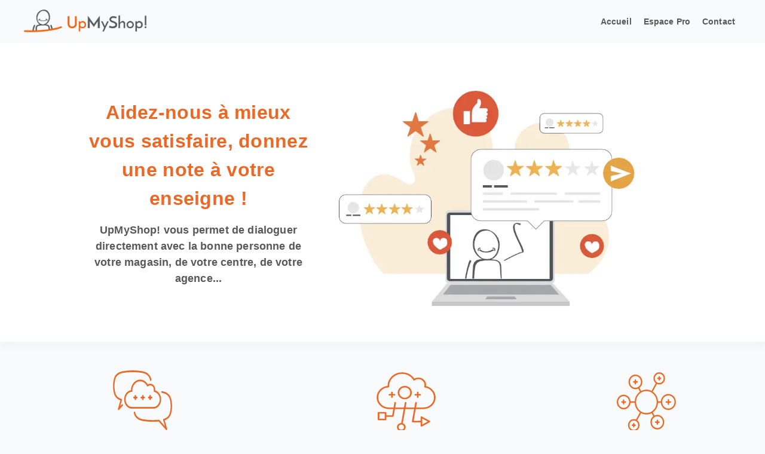

--- FILE ---
content_type: application/javascript; charset=UTF-8
request_url: https://www.upmyshop.com/_next/static/chunks/341-6743cfe60607fd99.js
body_size: 2493
content:
"use strict";(self.webpackChunk_N_E=self.webpackChunk_N_E||[]).push([[341],{3508:function(e,t,i){var n=i(4836);t.Z=void 0;var r=n(i(4938)),o=i(5893);t.Z=(0,r.default)((0,o.jsx)("path",{d:"M16.59 8.59 12 13.17 7.41 8.59 6 10l6 6 6-6z"}),"ExpandMore")},768:function(e,t,i){var n=i(4836);t.Z=void 0;var r=n(i(4938)),o=i(5893);t.Z=(0,r.default)((0,o.jsx)("path",{d:"M6.62 10.79c1.44 2.83 3.76 5.14 6.59 6.59l2.2-2.2c.27-.27.67-.36 1.02-.24 1.12.37 2.33.57 3.57.57.55 0 1 .45 1 1V20c0 .55-.45 1-1 1-9.39 0-17-7.61-17-17 0-.55.45-1 1-1h3.5c.55 0 1 .45 1 1 0 1.25.2 2.45.57 3.57.11.35.03.74-.25 1.02z"}),"LocalPhone")},9308:function(e,t,i){var n=i(4836);t.Z=void 0;var r=n(i(4938)),o=i(5893);t.Z=(0,r.default)((0,o.jsx)("path",{d:"M12 2C8.13 2 5 5.13 5 9c0 5.25 7 13 7 13s7-7.75 7-13c0-3.87-3.13-7-7-7m0 9.5c-1.38 0-2.5-1.12-2.5-2.5s1.12-2.5 2.5-2.5 2.5 1.12 2.5 2.5-1.12 2.5-2.5 2.5"}),"LocationOn")},7922:function(e,t,i){i.d(t,{Z:function(){return R}});var n=i(3366),r=i(7462),o=i(7294),a=i(3961),s=i(9820),d=i(769),l=i(5463),u=i(948),p=i(8628),h=i(6067),c=i(577),x=i(2734),m=i(1705),f=i(5154),Z=i(2104);function g(e){return(0,Z.ZP)("MuiCollapse",e)}(0,f.Z)("MuiCollapse",["root","horizontal","vertical","entered","hidden","wrapper","wrapperInner"]);var v=i(5893);let w=["addEndListener","children","className","collapsedSize","component","easing","in","onEnter","onEntered","onEntering","onExit","onExited","onExiting","orientation","style","timeout","TransitionComponent"],b=e=>{let{orientation:t,classes:i}=e,n={root:["root",`${t}`],entered:["entered"],hidden:["hidden"],wrapper:["wrapper",`${t}`],wrapperInner:["wrapperInner",`${t}`]};return(0,l.Z)(n,g,i)},y=(0,u.ZP)("div",{name:"MuiCollapse",slot:"Root",overridesResolver:(e,t)=>{let{ownerState:i}=e;return[t.root,t[i.orientation],"entered"===i.state&&t.entered,"exited"===i.state&&!i.in&&"0px"===i.collapsedSize&&t.hidden]}})(({theme:e,ownerState:t})=>(0,r.Z)({height:0,overflow:"hidden",transition:e.transitions.create("height")},"horizontal"===t.orientation&&{height:"auto",width:0,transition:e.transitions.create("width")},"entered"===t.state&&(0,r.Z)({height:"auto",overflow:"visible"},"horizontal"===t.orientation&&{width:"auto"}),"exited"===t.state&&!t.in&&"0px"===t.collapsedSize&&{visibility:"hidden"})),C=(0,u.ZP)("div",{name:"MuiCollapse",slot:"Wrapper",overridesResolver:(e,t)=>t.wrapper})(({ownerState:e})=>(0,r.Z)({display:"flex",width:"100%"},"horizontal"===e.orientation&&{width:"auto",height:"100%"})),W=(0,u.ZP)("div",{name:"MuiCollapse",slot:"WrapperInner",overridesResolver:(e,t)=>t.wrapperInner})(({ownerState:e})=>(0,r.Z)({width:"100%"},"horizontal"===e.orientation&&{width:"auto",height:"100%"})),E=o.forwardRef(function(e,t){let i=(0,p.i)({props:e,name:"MuiCollapse"}),{addEndListener:l,children:u,className:f,collapsedSize:Z="0px",component:g,easing:E,in:R,onEnter:$,onEntered:k,onEntering:M,onExit:S,onExited:z,onExiting:j,orientation:P="vertical",style:N,timeout:G=h.x9.standard,TransitionComponent:L=s.ZP}=i,D=(0,n.Z)(i,w),I=(0,r.Z)({},i,{orientation:P,collapsedSize:Z}),H=b(I),T=(0,x.Z)(),_=(0,d.Z)(),A=o.useRef(null),F=o.useRef(),O="number"==typeof Z?`${Z}px`:Z,V="horizontal"===P,q=V?"width":"height",B=o.useRef(null),J=(0,m.Z)(t,B),K=e=>t=>{if(e){let i=B.current;void 0===t?e(i):e(i,t)}},Q=()=>A.current?A.current[V?"clientWidth":"clientHeight"]:0,U=K((e,t)=>{A.current&&V&&(A.current.style.position="absolute"),e.style[q]=O,$&&$(e,t)}),X=K((e,t)=>{let i=Q();A.current&&V&&(A.current.style.position="");let{duration:n,easing:r}=(0,c.C)({style:N,timeout:G,easing:E},{mode:"enter"});if("auto"===G){let t=T.transitions.getAutoHeightDuration(i);e.style.transitionDuration=`${t}ms`,F.current=t}else e.style.transitionDuration="string"==typeof n?n:`${n}ms`;e.style[q]=`${i}px`,e.style.transitionTimingFunction=r,M&&M(e,t)}),Y=K((e,t)=>{e.style[q]="auto",k&&k(e,t)}),ee=K(e=>{e.style[q]=`${Q()}px`,S&&S(e)}),et=K(z),ei=K(e=>{let t=Q(),{duration:i,easing:n}=(0,c.C)({style:N,timeout:G,easing:E},{mode:"exit"});if("auto"===G){let i=T.transitions.getAutoHeightDuration(t);e.style.transitionDuration=`${i}ms`,F.current=i}else e.style.transitionDuration="string"==typeof i?i:`${i}ms`;e.style[q]=O,e.style.transitionTimingFunction=n,j&&j(e)});return(0,v.jsx)(L,(0,r.Z)({in:R,onEnter:U,onEntered:Y,onEntering:X,onExit:ee,onExited:et,onExiting:ei,addEndListener:e=>{"auto"===G&&_.start(F.current||0,e),l&&l(B.current,e)},nodeRef:B,timeout:"auto"===G?null:G},D,{children:(e,t)=>(0,v.jsx)(y,(0,r.Z)({as:g,className:(0,a.Z)(H.root,f,{entered:H.entered,exited:!R&&"0px"===O&&H.hidden}[e]),style:(0,r.Z)({[V?"minWidth":"minHeight"]:O},N),ref:J},t,{ownerState:(0,r.Z)({},I,{state:e}),children:(0,v.jsx)(C,{ownerState:(0,r.Z)({},I,{state:e}),className:H.wrapper,ref:A,children:(0,v.jsx)(W,{ownerState:(0,r.Z)({},I,{state:e}),className:H.wrapperInner,children:u})})}))}))});E.muiSupportAuto=!0;var R=E},1214:function(e,t,i){i.d(t,{Z:function(){return C}});var n=i(3366),r=i(7462),o=i(7294),a=i(3961),s=i(2104),d=i(5463),l=i(7115),u=i(5815),p=i(3607),h=i(7348),c=i(5893);let x=["className","component","disableGutters","fixed","maxWidth","classes"],m=(0,h.Z)(),f=(0,p.Z)("div",{name:"MuiContainer",slot:"Root",overridesResolver:(e,t)=>{let{ownerState:i}=e;return[t.root,t[`maxWidth${(0,l.Z)(String(i.maxWidth))}`],i.fixed&&t.fixed,i.disableGutters&&t.disableGutters]}}),Z=e=>(0,u.Z)({props:e,name:"MuiContainer",defaultTheme:m}),g=(e,t)=>{let{classes:i,fixed:n,disableGutters:r,maxWidth:o}=e,a={root:["root",o&&`maxWidth${(0,l.Z)(String(o))}`,n&&"fixed",r&&"disableGutters"]};return(0,d.Z)(a,e=>(0,s.ZP)(t,e),i)};var v=i(8216),w=i(948),b=i(8628);let y=function(e={}){let{createStyledComponent:t=f,useThemeProps:i=Z,componentName:s="MuiContainer"}=e,d=t(({theme:e,ownerState:t})=>(0,r.Z)({width:"100%",marginLeft:"auto",boxSizing:"border-box",marginRight:"auto",display:"block"},!t.disableGutters&&{paddingLeft:e.spacing(2),paddingRight:e.spacing(2),[e.breakpoints.up("sm")]:{paddingLeft:e.spacing(3),paddingRight:e.spacing(3)}}),({theme:e,ownerState:t})=>t.fixed&&Object.keys(e.breakpoints.values).reduce((t,i)=>{let n=e.breakpoints.values[i];return 0!==n&&(t[e.breakpoints.up(i)]={maxWidth:`${n}${e.breakpoints.unit}`}),t},{}),({theme:e,ownerState:t})=>(0,r.Z)({},"xs"===t.maxWidth&&{[e.breakpoints.up("xs")]:{maxWidth:Math.max(e.breakpoints.values.xs,444)}},t.maxWidth&&"xs"!==t.maxWidth&&{[e.breakpoints.up(t.maxWidth)]:{maxWidth:`${e.breakpoints.values[t.maxWidth]}${e.breakpoints.unit}`}})),l=o.forwardRef(function(e,t){let o=i(e),{className:l,component:u="div",disableGutters:p=!1,fixed:h=!1,maxWidth:m="lg"}=o,f=(0,n.Z)(o,x),Z=(0,r.Z)({},o,{component:u,disableGutters:p,fixed:h,maxWidth:m}),v=g(Z,s);return(0,c.jsx)(d,(0,r.Z)({as:u,ownerState:Z,className:(0,a.Z)(v.root,l),ref:t},f))});return l}({createStyledComponent:(0,w.ZP)("div",{name:"MuiContainer",slot:"Root",overridesResolver:(e,t)=>{let{ownerState:i}=e;return[t.root,t[`maxWidth${(0,v.Z)(String(i.maxWidth))}`],i.fixed&&t.fixed,i.disableGutters&&t.disableGutters]}}),useThemeProps:e=>(0,b.i)({props:e,name:"MuiContainer"})});var C=y}}]);

--- FILE ---
content_type: image/svg+xml
request_url: https://www.upmyshop.com/_next/static/media/icon-droit.f9832425.svg
body_size: 1084
content:
<svg 
 xmlns="http://www.w3.org/2000/svg"
 xmlns:xlink="http://www.w3.org/1999/xlink"
 width="100px" height="80px">
<path fill-rule="evenodd"  fill="rgb(235, 105, 39)"
 d="M99.310,46.132 L94.772,47.953 L90.263,63.651 C89.764,65.408 87.910,66.453 86.138,65.979 L81.394,64.704 L81.394,78.783 C81.394,79.136 81.107,79.422 80.753,79.422 L55.824,79.422 L55.824,78.143 L80.112,78.143 L80.112,63.870 C80.112,63.671 80.206,63.483 80.363,63.363 C80.522,63.242 80.727,63.201 80.920,63.253 L86.470,64.744 C87.570,65.039 88.721,64.391 89.031,63.300 L93.626,47.301 C93.680,47.111 93.820,46.957 94.003,46.883 L98.333,45.146 L95.475,31.631 C95.466,31.587 95.462,31.543 95.462,31.499 C95.462,23.226 92.130,15.553 86.080,9.892 C80.033,4.233 72.120,1.412 63.808,1.946 C53.909,2.593 45.013,8.174 40.015,16.875 L38.903,16.238 C44.116,7.165 53.395,1.345 63.725,0.670 C72.403,0.114 80.648,3.056 86.956,8.959 C93.160,14.763 96.724,22.951 96.743,31.431 L99.697,45.407 C99.762,45.711 99.598,46.016 99.310,46.132 ZM44.317,54.205 L45.368,53.474 C49.358,59.186 51.467,65.942 51.467,73.011 L50.186,73.011 C50.186,66.205 48.157,59.702 44.317,54.205 ZM41.087,22.519 L41.087,26.431 L65.540,26.431 C65.894,26.431 66.180,26.718 66.180,27.071 L66.180,29.679 L77.694,44.604 L78.019,44.604 L78.019,45.244 C78.019,51.156 72.421,55.966 65.540,55.966 C58.660,55.966 53.062,51.156 53.062,45.244 L53.062,44.604 L53.388,44.604 L64.205,30.580 L41.087,30.580 L41.087,74.574 C46.262,74.848 51.597,76.246 51.597,78.783 C51.597,79.136 51.310,79.422 50.957,79.422 L27.053,79.422 C26.699,79.422 26.412,79.136 26.412,78.783 C26.412,76.246 31.747,74.848 36.923,74.574 L36.923,30.580 L13.804,30.580 L24.621,44.604 L24.947,44.604 L24.947,45.244 C24.947,51.156 19.349,55.966 12.469,55.966 C5.588,55.966 -0.010,51.156 -0.010,45.244 L-0.010,44.604 L0.316,44.604 L11.829,29.679 L11.829,27.071 C11.829,26.718 12.116,26.431 12.470,26.431 L36.923,26.431 L36.923,22.519 C36.923,22.166 37.210,21.879 37.563,21.879 L40.446,21.879 C40.800,21.879 41.087,22.166 41.087,22.519 ZM66.181,31.776 L66.181,44.604 L76.076,44.604 L66.181,31.776 ZM65.540,54.688 C71.460,54.688 76.321,50.793 76.712,45.883 L54.369,45.883 C54.760,50.793 59.621,54.688 65.540,54.688 ZM55.005,44.604 L64.900,44.604 L64.900,31.775 L55.005,44.604 ZM11.828,31.776 L1.933,44.604 L11.828,44.604 L11.828,31.776 ZM1.297,45.883 C1.688,50.793 6.549,54.688 12.469,54.688 C18.387,54.688 23.249,50.793 23.640,45.883 L1.297,45.883 ZM13.109,44.604 L23.004,44.604 L13.109,31.775 L13.109,44.604 ZM39.806,27.071 L39.806,23.158 L38.204,23.158 L38.204,27.071 C38.204,27.424 37.918,27.710 37.563,27.710 L13.111,27.710 L13.111,29.301 L37.563,29.301 C37.918,29.301 38.204,29.588 38.204,29.941 L38.204,75.185 C38.204,75.529 37.931,75.812 37.586,75.824 C32.395,76.010 29.094,77.151 28.051,78.143 L49.959,78.143 C48.916,77.151 45.615,76.010 40.423,75.824 C40.079,75.812 39.806,75.529 39.806,75.185 L39.806,29.941 C39.806,29.588 40.092,29.301 40.446,29.301 L64.899,29.301 L64.899,27.710 L40.446,27.710 C40.092,27.710 39.806,27.424 39.806,27.071 Z"/>
</svg>

--- FILE ---
content_type: application/javascript; charset=UTF-8
request_url: https://www.upmyshop.com/_next/static/chunks/pages/index-0df3ad595308dfe3.js
body_size: 4250
content:
(self.webpackChunk_N_E=self.webpackChunk_N_E||[]).push([[405],{8312:function(e,t,n){(window.__NEXT_P=window.__NEXT_P||[]).push(["/",function(){return n(9217)}])},8300:function(e,t){"use strict";t.Z={src:"/_next/static/media/logo-UpMyShop.b982bd6d.png",height:198,width:1013,blurDataURL:"[data-uri]",blurWidth:8,blurHeight:2}},2739:function(e,t,n){"use strict";n.d(t,{Z:function(){return u}});var i=n(5893);n(7294);var s=n(4253),o=n(1214),r=n(5861),a=n(8300),l=n(5675),x=n.n(l),c=n(1664),d=n.n(c),h=n(4711),m=n(1163);function u(e){var t;let{children:n,disableBreadcrumb:l}=e,{t:c}=(0,h.$G)("common"),u=(0,m.useRouter)();return(null===(t=u.query)||void 0===t?void 0:t.framed)?n:(0,i.jsxs)(i.Fragment,{children:[(0,i.jsx)(s.Z,{sx:{padding:2,boxShadow:"rgb(145, 158, 171, 0.2) 0px 0px 2px 0px, rgb(145, 158, 171, 0.12) 0px 12px 24px -4px",marginBottom:l?4:0},children:(0,i.jsxs)(o.Z,{sx:{display:"flex",justifyContent:"space-between",alignItems:"center",flexDirection:{xs:"column",md:"row"}},children:[(0,i.jsx)(d(),{href:"/",style:{textDecoration:"none"},children:(0,i.jsx)(x(),{alt:"UpMyShop! - Aidez-nous \xe0 mieux vous satisfaire",src:a.Z,style:{width:"auto",height:40,cursor:"pointer"}})}),(0,i.jsxs)(s.Z,{sx:{display:"flex",marginTop:{xs:2,md:0}},children:[(0,i.jsx)(d(),{href:"/",style:{textDecoration:"none"},children:(0,i.jsx)(r.Z,{component:"span",sx:{fontWeight:700,margin:"0 10px",cursor:"pointer","&:hover":{color:"primary.main"}},children:c("layout.home")})}),(0,i.jsx)(d(),{href:"https://customer-labs.com/fr/upmyshop",style:{textDecoration:"none",margin:"0 10px"},children:(0,i.jsx)(r.Z,{component:"span",sx:{fontWeight:700,margin:"0 10px",cursor:"pointer","&:hover":{color:"primary.main"}},children:c("layout.pro")})}),(0,i.jsx)(d(),{href:"/contact",style:{textDecoration:"none",margin:"0 10px"},children:(0,i.jsx)(r.Z,{component:"span",sx:{fontWeight:700,margin:"0 10px",cursor:"pointer","&:hover":{color:"primary.main"}},children:c("layout.contact")})})]})]})}),(0,i.jsx)(s.Z,{sx:{minHeight:"calc(100vh - 182px)"},children:(0,i.jsxs)(i.Fragment,{children:[!l&&(0,i.jsx)(o.Z,{children:"/"!==u.pathname&&(0,i.jsx)(i.Fragment,{})}),n]})}),(0,i.jsx)(s.Z,{component:"footer",sx:{background:"#58585B",padding:1.5,marginTop:4},children:(0,i.jsxs)(o.Z,{sx:{display:"flex",flexWrap:"wrap",alignItems:"center",justifyContent:"center"},children:[(0,i.jsxs)(r.Z,{sx:{color:"#FFFFFF"},children:["\xa9 Customer Labs ",new Date().getFullYear(),". Tous droits r\xe9serv\xe9s"]}),(0,i.jsx)(r.Z,{sx:{color:"#FFFFFF",margin:"0 5px"},children:"|"}),(0,i.jsx)(d(),{href:"/legal-notice",children:(0,i.jsx)(r.Z,{sx:{color:"#FFFFFF",textDecoration:"none",margin:"0 5px",cursor:"pointer","&:hover":{opacity:.8}},children:"Mentions L\xe9gales"})}),(0,i.jsx)(r.Z,{sx:{color:"#FFFFFF",margin:"0 5px"},children:"-"}),(0,i.jsx)(d(),{href:"/cgu",children:(0,i.jsx)(r.Z,{sx:{color:"#FFFFFF",textDecoration:"none",margin:"0 5px",cursor:"pointer","&:hover":{opacity:.8}},children:"Conditions d'utilisation"})}),(0,i.jsx)(r.Z,{sx:{color:"#FFFFFF",margin:"0 5px"},children:"-"}),(0,i.jsx)(r.Z,{sx:{color:"#FFFFFF"},children:"Nous joindre au 04 86 91 45 38"})]})})]})}},9217:function(e,t,n){"use strict";n.r(t),n.d(t,{__N_SSG:function(){return Z},default:function(){return F}});var i=n(5893),s=n(4711),o=n(4253),r=n(1214),a=n(5861),l=n(9417),x=n(2739),c=n(5675),d=n.n(c),h=n(8300),m={src:"/_next/static/media/illu-dialogue.90631260.png",height:574,width:860,blurDataURL:"[data-uri]",blurWidth:8,blurHeight:5},u={src:"/_next/static/media/illu-etoiles.c4aa2608.png",height:435,width:326,blurDataURL:"[data-uri]",blurWidth:6,blurHeight:8},g={src:"/_next/static/media/illu-satisfaction.a2d8efbf.png",height:378,width:501,blurDataURL:"[data-uri]",blurWidth:8,blurHeight:6},p={src:"/_next/static/media/icon-cloud.38bf0f51.svg",height:70,width:83,blurWidth:0,blurHeight:0},f={src:"/_next/static/media/icon-cloud2.044c0f5f.svg",height:78,width:74,blurWidth:0,blurHeight:0},j={src:"/_next/static/media/icon-centralisation.9184bfcf.svg",height:82,width:88,blurWidth:0,blurHeight:0},A={src:"/_next/static/media/icon-confiance.6d7605ac.svg",height:83,width:93,blurWidth:0,blurHeight:0},b={src:"/_next/static/media/icon-droit.f9832425.svg",height:80,width:100,blurWidth:0,blurHeight:0},Z=!0;function F(){let{t:e}=(0,s.$G)("common");return(0,i.jsxs)(i.Fragment,{children:[(0,i.jsx)(o.Z,{sx:{background:"#FFFFFF",boxShadow:"1px 10px 10px rgba(200,200,200,0.1)",marginBottom:4},children:(0,i.jsxs)(r.Z,{sx:{display:"flex",alignItems:"center",justifyContent:"center",height:{sm:"auto",md:400,lg:500},padding:2,flexDirection:{xs:"column",sm:"row"}},children:[(0,i.jsxs)(o.Z,{sx:{display:"flex",alignItems:"center",justifyContent:"center",flexDirection:"column",width:{xs:"100%",sm:"50%",md:"30%"},textAlign:"center"},children:[(0,i.jsx)(a.Z,{component:"h1",sx:{fontWeight:700,fontSize:{xs:20,md:26,lg:32},marginBottom:2,color:"primary.main"},children:"Aidez-nous \xe0 mieux vous satisfaire, donnez une note \xe0 votre enseigne !"}),(0,i.jsx)(a.Z,{sx:{fontWeight:700,fontSize:{xs:14,md:18}},children:"UpMyShop! vous permet de dialoguer directement avec la bonne personne de votre magasin, de votre centre, de votre agence..."})]}),(0,i.jsx)(o.Z,{sx:{position:"relative",width:{xs:"100%",sm:"50%"},height:"100%",display:"flex",justifyContent:"center",alignItems:"center"},children:(0,i.jsx)(d(),{src:m,alt:"Illustration avis",style:{height:"auto",width:"100%"}})})]})}),(0,i.jsxs)(r.Z,{sx:{display:"flex",alignItems:"center",gap:3,paddingTop:2,paddingBottom:6,flexDirection:{xs:"column",md:"row"}},children:[(0,i.jsxs)(o.Z,{sx:{display:"flex",alignItems:"center",justifyContent:"center",flexDirection:"column"},children:[(0,i.jsx)(o.Z,{sx:{position:"relative",marginBottom:2},children:(0,i.jsx)(d(),{src:p,width:"100",height:"100",alt:""})}),(0,i.jsxs)(a.Z,{component:"h2",sx:{fontSize:18,textAlign:"center"},children:[(0,i.jsx)("strong",{children:"Aidez-nous \xe0 mieux vous satisfaire,"})," donnez une note de satisfaction \xe0 votre marque, posez vos questions et obtenez une r\xe9ponse personnalis\xe9e. N’h\xe9sitez plus \xe0 poster votre avis."]})]}),(0,i.jsxs)(o.Z,{sx:{display:"flex",alignItems:"center",flexDirection:"column"},children:[(0,i.jsx)(o.Z,{sx:{width:100,height:100,position:"relative",marginBottom:2},children:(0,i.jsx)(d(),{src:f,width:"100",height:"100",alt:""})}),(0,i.jsxs)(a.Z,{component:"h2",sx:{fontSize:18,textAlign:"center"},children:[(0,i.jsx)("strong",{children:"En d\xe9posant votre avis sur UpMyShop!, vous avez la garantie d’obtenir une r\xe9ponse rapide et pertinente."})," Vous pouvez \xe9galement en temps r\xe9el consulter les avis des autres utilisateurs."]})]}),(0,i.jsxs)(o.Z,{sx:{display:"flex",alignItems:"center",flexDirection:"column"},children:[(0,i.jsx)(o.Z,{sx:{width:100,height:100,position:"relative",marginBottom:2},children:(0,i.jsx)(d(),{src:j,width:"100",height:"100",alt:""})}),(0,i.jsxs)(a.Z,{component:"h2",sx:{fontSize:18,textAlign:"center"},children:[(0,i.jsx)("strong",{children:"Pratique, centralis\xe9s sur notre plateforme,"})," vous avez acc\xe8s \xe0 tous ces avis en 1 seul clic et vous pouvez aussi lire toutes les r\xe9ponses apport\xe9es."]})]})]}),(0,i.jsx)(o.Z,{sx:{background:"#FFFFFF",boxShadow:"1px 1px 10px rgba(200,200,200,0.1)",marginBottom:4,paddingTop:6,paddingBottom:6},children:(0,i.jsxs)(r.Z,{children:[(0,i.jsxs)(o.Z,{sx:{display:"flex",alignItems:"center",justifyContent:"center",flexDirection:"column"},children:[(0,i.jsx)(d(),{alt:"Logo UpMyShop!",src:h.Z,style:{width:300,height:"auto",marginBottom:1}}),(0,i.jsx)(a.Z,{component:"h2",sx:{fontWeight:700,fontSize:30,textAlign:"center",marginBottom:3},children:"Tiers de confiance."}),(0,i.jsx)(o.Z,{sx:{background:"#eb6927",padding:"5px 20px",marginBottom:1,borderRadius:5},children:(0,i.jsx)(a.Z,{component:"h3",sx:{color:"#FFFFFF",fontWeight:700,fontSize:18,textAlign:"center"},children:"En tant que tiers de confiance nous sommes habilit\xe9s \xe0 publier des avis clients authentiques et contr\xf4l\xe9s*."})}),(0,i.jsx)(a.Z,{sx:{fontSize:12,textAlign:"center",marginBottom:3},children:"*cf loi pour une R\xe9publique num\xe9rique promulgu\xe9e le 7 octobre 2016."})]}),(0,i.jsxs)(o.Z,{sx:{display:"flex",alignItems:"center",justifyContent:"center",flexDirection:{xs:"column",md:"row"},marginBottom:4},children:[(0,i.jsx)(o.Z,{sx:{width:{xs:"80%",sm:"50%",md:"60%",lg:"30%"},height:{xs:"auto",md:300},position:"relative",paddingRight:{xs:0,md:1}},children:(0,i.jsx)(d(),{src:g,alt:"Illustration confiance",style:{height:"auto",maxWidth:"100%"}})}),(0,i.jsx)(o.Z,{sx:{display:"flex",alignItems:"center",justifyContent:"center",flexDirection:"column",paddingTop:4,paddingBottom:4},children:(0,i.jsxs)("ul",{style:{listStyle:"none",padding:0},children:[(0,i.jsx)(a.Z,{sx:{fontSize:16,marginBottom:2},children:"Vos avis permettent d’am\xe9liorer la qualit\xe9 de services et sont transmis aux \xe9quipes de nos clients."}),(0,i.jsxs)(a.Z,{component:"li",sx:{display:"flex",marginBottom:1},children:[(0,i.jsx)(o.Z,{sx:{marginTop:.8,minWidth:10,width:10,height:10,border:"2px solid",borderColor:"primary.main",marginRight:1,borderRadius:"50%"}}),(0,i.jsxs)(a.Z,{component:"span",sx:{fontSize:16},children:[(0,i.jsx)("strong",{children:"Nous nous engageons"})," \xe0 publier tous les avis clients, qu’ils soient positifs ou n\xe9gatifs"]})]}),(0,i.jsxs)(a.Z,{component:"li",sx:{display:"flex",marginBottom:1},children:[(0,i.jsx)(o.Z,{sx:{marginTop:.8,minWidth:10,width:10,height:10,border:"2px solid",borderColor:"primary.main",marginRight:1,borderRadius:"50%"}}),(0,i.jsxs)(a.Z,{component:"span",sx:{fontSize:16},children:[(0,i.jsx)("strong",{children:"Nous vous assurons"})," que tous les avis et leurs r\xe9ponses sont publi\xe9s de mani\xe8re authentique sans aucune modification."]})]}),(0,i.jsxs)(a.Z,{component:"li",sx:{display:"flex",marginBottom:1},children:[(0,i.jsx)(o.Z,{sx:{marginTop:.8,minWidth:10,width:10,height:10,border:"2px solid",borderColor:"primary.main",marginRight:1,borderRadius:"50%"}}),(0,i.jsxs)(a.Z,{component:"span",sx:{fontSize:16},children:[(0,i.jsx)("strong",{children:"Les avis sont affich\xe9s dans leur int\xe9gralit\xe9"})," et \xe0 partir des diff\xe9rentes sources conform\xe9ment \xe0 la certification AFNOR et la norme NF services."]})]})]})})]}),(0,i.jsxs)(o.Z,{sx:{display:"flex",alignItems:"flex-start",justifyContent:"center",gap:2,flexDirection:{xs:"column",md:"row"}},children:[(0,i.jsxs)(o.Z,{sx:{display:"flex",alignItems:"center",flex:1,flexDirection:{xs:"column",sm:"row"}},children:[(0,i.jsx)(o.Z,{sx:{minWidth:100,marginRight:2,width:100,height:100,position:"relative",marginBottom:2},children:(0,i.jsx)(d(),{src:A,alt:"Icone confiance"})}),(0,i.jsx)(a.Z,{component:"h2",sx:{fontSize:18},children:"Nos valeurs reposent principalement sur la confiance et la transparence c’est pourquoi nous mod\xe9rons et suivons de tr\xe8s pr\xe8s les avis et bannissons les commentaires injurieux et frauduleux. Nous accompagnons les entreprises pour la protection des salari\xe9s quand ils sont nomm\xe9s dans les avis."})]}),(0,i.jsxs)(o.Z,{sx:{display:"flex",alignItems:"center",flex:1,flexDirection:{xs:"column",sm:"row"}},children:[(0,i.jsx)(o.Z,{sx:{minWidth:100,marginRight:2,width:100,height:100,position:"relative",marginBottom:2},children:(0,i.jsx)(d(),{src:b,alt:"Icone droit"})}),(0,i.jsx)(a.Z,{component:"h2",sx:{fontSize:18},children:"Le droit des utilisateurs fait partie de nos pr\xe9occupations c’est pourquoi vous pouvez \xe0 tout moment nous contacter ou en envoyant un mail \xe0 mydata@upmyshop.com pour la modification ou la suppression d’un avis."})]})]})]})}),(0,i.jsx)(o.Z,{sx:{background:"#FFFFFF",boxShadow:"1px 10px 10px rgba(200,200,200,0.2)",marginBottom:4},children:(0,i.jsxs)(r.Z,{sx:{display:"flex",alignItems:"center",justifyContent:"center",height:{xs:"column",sm:350},padding:2,flexDirection:{xs:"column",sm:"row"}},children:[(0,i.jsxs)(o.Z,{sx:{display:"flex",alignItems:"center",justifyContent:"center",flexDirection:"column",width:{xs:"100%",sm:"55%"},marginBottom:{xs:2,sm:0},textAlign:"center"},children:[(0,i.jsx)(a.Z,{component:"h2",sx:{fontWeight:700,fontSize:{xs:20,md:26,lg:32},marginBottom:2,color:"primary.main"},children:"Comment est calcul\xe9e la note ?"}),(0,i.jsx)(o.Z,{sx:{transform:"rotate(-5deg)",marginLeft:-5,marginBottom:4,width:300,height:20,border:"5px solid",borderColor:"#eb6927 transparent transparent transparent",borderRadius:"50%/20px 20px 0 0"}}),(0,i.jsx)(a.Z,{sx:{fontWeight:700,fontSize:18},children:"La note affich\xe9e (nombre d’\xe9toiles) correspond \xe0 la moyenne de toutes les notes attribu\xe9es par les utilisateurs ayant d\xe9pos\xe9 un avis sur notre site internet, via Google ou Facebook, etc..., y compris les avis ayant fait l’objet d’une \xabexception\xbb."})]}),(0,i.jsx)(o.Z,{sx:{position:"relative",width:{xs:"40%",sm:"30%"},height:"100%",display:"flex",justifyContent:"center"},children:(0,i.jsx)(d(),{src:u,alt:"Illustration \xe9toiles",style:{height:"auto",width:"auto",maxHeight:"100%",maxWidth:"100%"}})})]})}),(0,i.jsx)(r.Z,{sx:{display:"flex",alignItems:"center",justifyContent:"center",paddingBottom:6,paddingTop:6},children:(0,i.jsxs)(o.Z,{sx:{display:"flex",alignItems:"center",justifyContent:"center",flexDirection:"column",width:{xs:"100%",md:"55%"},textAlign:"center"},children:[(0,i.jsx)(a.Z,{component:"h2",sx:{fontWeight:700,fontSize:{xs:20,md:26,lg:32},marginBottom:3},children:"Vous \xeates un \xe9tablissement et vous souhaitez piloter vos insights clients ?"}),(0,i.jsx)(l.Z,{href:"/contact",sx:{fontSize:20,padding:2},children:"Contactez-nous"})]})})]})}F.getLayout=function(e){return(0,i.jsx)(x.Z,{children:e})}}},function(e){e.O(0,[279,229,534,247,383,774,888,179],function(){return e(e.s=8312)}),_N_E=e.O()}]);

--- FILE ---
content_type: image/svg+xml
request_url: https://www.upmyshop.com/_next/static/media/icon-centralisation.9184bfcf.svg
body_size: 4428
content:
<svg 
 xmlns="http://www.w3.org/2000/svg"
 xmlns:xlink="http://www.w3.org/1999/xlink"
 width="88px" height="82px">
<path fill-rule="evenodd"  fill="rgb(235, 105, 39)"
 d="M25.902,81.979 C23.586,81.978 21.580,81.151 19.939,79.522 C18.303,77.906 17.473,75.924 17.472,73.631 C17.469,72.932 17.546,72.247 17.699,71.599 C18.056,70.144 18.809,68.843 19.941,67.725 C21.582,66.104 23.587,65.282 25.901,65.282 C25.908,65.282 25.915,65.282 25.922,65.282 C27.082,65.282 28.171,65.492 29.170,65.905 L34.914,56.055 C33.994,55.436 33.114,54.711 32.289,53.892 C32.120,53.731 31.945,53.558 31.776,53.384 C31.505,53.096 31.263,52.820 31.029,52.539 C28.727,49.753 27.469,46.477 27.283,42.787 L21.083,42.787 C20.869,45.131 19.888,47.177 18.157,48.891 C16.186,50.843 13.779,51.832 11.002,51.832 C8.225,51.832 5.818,50.843 3.847,48.891 C1.875,46.939 0.876,44.554 0.876,41.804 C0.876,39.054 1.875,36.670 3.847,34.718 C5.818,32.766 8.225,31.776 11.002,31.776 C13.779,31.776 16.186,32.766 18.157,34.718 C19.883,36.427 20.865,38.468 21.081,40.796 L27.287,40.796 C27.489,37.170 28.750,33.940 31.042,31.181 C31.261,30.909 31.503,30.628 31.759,30.354 C31.937,30.166 32.114,29.985 32.296,29.809 C33.139,28.973 34.042,28.233 34.988,27.601 L32.510,23.357 C31.241,23.931 29.846,24.222 28.353,24.224 C25.570,24.224 23.158,23.235 21.184,21.283 C19.220,19.335 18.225,16.950 18.226,14.195 C18.229,13.342 18.328,12.520 18.518,11.746 C18.934,10.014 19.831,8.453 21.182,7.110 C21.824,6.478 22.521,5.941 23.255,5.512 C24.765,4.624 26.480,4.171 28.349,4.168 C31.134,4.171 33.541,5.161 35.507,7.110 C36.863,8.452 37.765,10.013 38.185,11.749 C38.371,12.526 38.465,13.349 38.464,14.197 C38.469,16.949 37.474,19.334 35.507,21.283 C35.106,21.677 34.685,22.036 34.246,22.353 L36.720,26.593 C39.050,25.426 41.648,24.834 44.456,24.833 L44.456,24.833 C44.457,24.833 44.457,24.833 44.457,24.833 C44.457,24.833 44.457,24.833 44.458,24.833 C47.230,24.836 49.801,25.420 52.115,26.570 L58.273,16.000 C57.981,15.776 57.692,15.523 57.415,15.248 C55.774,13.621 54.944,11.630 54.947,9.330 C54.944,7.035 55.774,5.048 57.415,3.426 C59.055,1.799 61.065,0.973 63.388,0.970 C63.388,0.970 63.389,0.970 63.390,0.970 C65.713,0.973 67.722,1.799 69.363,3.427 C71.005,5.046 71.840,7.032 71.843,9.330 C71.840,11.632 71.005,13.622 69.362,15.248 C67.721,16.875 65.711,17.701 63.390,17.704 C62.174,17.702 61.038,17.474 59.998,17.023 L53.850,27.575 C54.794,28.194 55.726,28.953 56.599,29.815 C56.774,29.986 56.951,30.166 57.124,30.349 C57.380,30.623 57.622,30.898 57.857,31.180 C57.859,31.182 57.860,31.183 57.862,31.185 C60.142,33.941 61.397,37.171 61.600,40.796 L65.776,40.796 C65.823,40.216 65.912,39.653 66.041,39.111 C66.498,37.208 67.479,35.496 68.957,34.023 C71.122,31.895 73.760,30.818 76.802,30.818 C76.805,30.819 76.808,30.819 76.811,30.818 C79.849,30.818 82.478,31.896 84.626,34.021 C86.115,35.494 87.105,37.206 87.569,39.107 C87.769,39.959 87.867,40.857 87.861,41.785 C87.867,44.790 86.778,47.397 84.626,49.526 C82.483,51.651 79.859,52.728 76.827,52.728 C76.812,52.729 76.798,52.728 76.781,52.728 C73.750,52.728 71.118,51.651 68.961,49.527 C67.059,47.637 65.992,45.375 65.778,42.787 L61.605,42.787 C61.419,46.500 60.162,49.756 57.861,52.537 C57.860,52.538 57.859,52.539 57.858,52.540 C57.625,52.820 57.382,53.096 57.129,53.367 C56.942,53.559 56.768,53.730 56.590,53.902 C55.752,54.732 54.852,55.471 53.910,56.102 L56.352,60.289 C57.630,59.709 59.051,59.411 60.574,59.410 C63.353,59.414 65.757,60.404 67.718,62.353 C69.076,63.691 69.982,65.252 70.408,66.988 C70.591,67.774 70.681,68.597 70.675,69.444 C70.680,72.192 69.685,74.577 67.717,76.525 C67.081,77.163 66.384,77.709 65.650,78.143 C64.147,79.022 62.449,79.466 60.599,79.466 C60.590,79.466 60.581,79.466 60.572,79.466 C57.793,79.466 55.381,78.476 53.407,76.526 C51.443,74.577 50.449,72.193 50.449,69.438 C50.448,68.593 50.542,67.770 50.727,66.994 C51.150,65.254 52.051,63.693 53.407,62.352 C53.794,61.968 54.201,61.618 54.624,61.306 L52.180,57.116 C49.854,58.284 47.263,58.875 44.463,58.875 C44.461,58.875 44.458,58.875 44.456,58.875 C41.614,58.875 38.991,58.269 36.641,57.073 L30.911,66.902 C31.241,67.149 31.561,67.425 31.864,67.727 C32.995,68.843 33.748,70.144 34.102,71.593 C34.259,72.237 34.341,72.922 34.344,73.627 C34.341,75.925 33.506,77.908 31.861,79.526 C30.227,81.151 28.221,81.978 25.902,81.979 ZM25.921,67.273 C25.915,67.273 25.909,67.273 25.903,67.273 C24.114,67.273 22.628,67.882 21.360,69.135 C20.483,70.002 19.924,70.960 19.654,72.061 C19.539,72.551 19.480,73.080 19.482,73.627 C19.482,75.399 20.097,76.866 21.360,78.114 C22.630,79.375 24.115,79.987 25.902,79.988 C27.691,79.987 29.175,79.375 30.441,78.117 C31.714,76.865 32.332,75.398 32.334,73.630 C32.332,73.085 32.269,72.556 32.148,72.061 C31.879,70.959 31.321,70.002 30.443,69.135 C30.023,68.717 29.571,68.368 29.100,68.095 C29.086,68.087 29.063,68.072 29.040,68.057 C28.110,67.530 27.089,67.273 25.921,67.273 ZM56.453,62.482 C55.884,62.825 55.337,63.254 54.828,63.759 C53.739,64.838 53.017,66.082 52.682,67.456 C52.534,68.078 52.458,68.746 52.459,69.437 C52.459,71.677 53.233,73.535 54.828,75.118 C56.433,76.703 58.313,77.475 60.574,77.475 C60.582,77.475 60.589,77.475 60.596,77.475 C62.085,77.475 63.439,77.124 64.624,76.431 C65.207,76.086 65.770,75.644 66.292,75.121 C67.894,73.535 68.669,71.678 68.665,69.440 C68.669,68.739 68.598,68.072 68.452,67.447 C68.117,66.083 67.392,64.839 66.298,63.761 C64.701,62.175 62.829,61.404 60.573,61.400 C59.071,61.402 57.699,61.757 56.499,62.457 C56.484,62.466 56.469,62.474 56.453,62.482 ZM44.457,56.884 C44.455,56.883 44.461,56.884 44.463,56.884 C47.236,56.884 49.768,56.235 51.989,54.955 C52.012,54.937 52.036,54.922 52.059,54.908 C53.158,54.263 54.208,53.447 55.178,52.486 C55.352,52.317 55.514,52.157 55.671,51.997 C55.879,51.773 56.096,51.526 56.305,51.276 L56.305,51.276 C58.508,48.614 59.623,45.448 59.620,41.867 C59.608,38.234 58.493,35.089 56.307,32.447 C56.096,32.193 55.878,31.946 55.653,31.705 C55.504,31.547 55.346,31.387 55.184,31.230 C54.199,30.256 53.138,29.437 52.025,28.790 C52.009,28.781 51.987,28.766 51.964,28.751 C49.743,27.475 47.218,26.826 44.456,26.824 C41.649,26.825 39.089,27.487 36.850,28.790 C36.850,28.790 36.850,28.790 36.849,28.790 C35.743,29.437 34.687,30.256 33.710,31.224 C33.541,31.387 33.384,31.547 33.231,31.709 C33.014,31.941 32.804,32.184 32.606,32.432 C30.397,35.090 29.279,38.235 29.268,41.795 C29.268,41.795 29.268,41.795 29.268,41.796 C29.264,45.420 30.380,48.610 32.584,51.277 C32.791,51.526 33.008,51.773 33.235,52.015 C33.375,52.157 33.535,52.316 33.700,52.475 C34.663,53.430 35.690,54.230 36.766,54.864 C36.786,54.875 36.806,54.887 36.826,54.900 C36.829,54.902 36.832,54.905 36.836,54.907 C39.077,56.218 41.641,56.884 44.457,56.884 L44.457,56.884 ZM76.804,50.737 C76.810,50.737 76.817,50.737 76.824,50.737 C79.341,50.737 81.427,49.881 83.205,48.119 C84.990,46.352 85.855,44.279 85.851,41.781 C85.855,41.001 85.775,40.258 85.613,39.566 C85.240,38.035 84.429,36.640 83.205,35.429 C81.424,33.666 79.331,32.809 76.810,32.809 C76.807,32.809 76.804,32.809 76.802,32.809 C74.274,32.809 72.173,33.667 70.378,35.432 C69.170,36.636 68.367,38.031 67.997,39.571 C67.830,40.267 67.746,41.009 67.748,41.778 C67.748,41.780 67.748,41.783 67.748,41.786 C67.748,41.788 67.748,41.791 67.748,41.792 C67.746,44.286 68.608,46.356 70.383,48.119 C72.170,49.880 74.265,50.737 76.784,50.737 C76.791,50.737 76.798,50.737 76.804,50.737 ZM11.002,33.767 C8.746,33.767 6.871,34.538 5.268,36.125 C3.665,37.713 2.887,39.570 2.887,41.804 C2.887,44.038 3.665,45.896 5.268,47.483 C6.870,49.070 8.746,49.841 11.002,49.841 C13.258,49.841 15.134,49.070 16.736,47.483 C18.338,45.896 19.118,44.039 19.118,41.804 C19.118,41.802 19.118,41.800 19.118,41.798 C19.118,41.796 19.118,41.795 19.118,41.793 C19.115,39.564 18.335,37.710 16.736,36.125 C15.133,34.538 13.258,33.767 11.002,33.767 ZM28.349,6.158 C26.849,6.161 25.478,6.520 24.279,7.226 C23.686,7.572 23.123,8.006 22.603,8.519 C21.521,9.595 20.802,10.838 20.472,12.212 C20.318,12.839 20.239,13.506 20.236,14.200 C20.235,16.435 21.010,18.293 22.605,19.875 C24.210,21.461 26.090,22.233 28.351,22.233 C29.862,22.231 31.183,21.886 32.386,21.178 C32.417,21.159 32.451,21.143 32.484,21.128 C33.047,20.790 33.585,20.369 34.086,19.874 C35.684,18.292 36.459,16.435 36.454,14.197 C36.455,13.502 36.379,12.834 36.230,12.211 C35.898,10.840 35.176,9.597 34.085,8.517 C32.487,6.933 30.611,6.161 28.349,6.158 ZM60.339,14.973 C61.253,15.470 62.254,15.712 63.390,15.713 C65.182,15.711 66.672,15.099 67.941,13.840 C69.212,12.583 69.831,11.108 69.834,9.330 C69.831,7.559 69.213,6.088 67.943,4.835 C66.673,3.576 65.184,2.963 63.389,2.961 C61.593,2.963 60.104,3.576 58.836,4.833 C57.569,6.087 56.955,7.557 56.957,9.330 C56.955,11.109 57.570,12.584 58.836,13.841 C59.203,14.204 59.594,14.517 60.000,14.772 C60.032,14.783 60.063,14.796 60.094,14.811 C60.185,14.854 60.267,14.909 60.339,14.973 ZM25.901,76.630 C25.346,76.630 24.896,76.184 24.896,75.634 L24.896,74.614 L23.866,74.614 C23.311,74.614 22.861,74.169 22.861,73.619 C22.861,73.069 23.311,72.623 23.866,72.623 L24.896,72.623 L24.896,71.603 C24.896,71.053 25.346,70.607 25.901,70.607 C26.456,70.607 26.906,71.053 26.906,71.603 L26.906,72.623 L27.937,72.623 C28.492,72.623 28.942,73.069 28.942,73.619 C28.942,74.169 28.492,74.614 27.937,74.614 L26.906,74.614 L26.906,75.634 C26.906,76.184 26.456,76.630 25.901,76.630 ZM60.549,72.947 C59.994,72.947 59.544,72.501 59.544,71.951 L59.544,70.421 L57.999,70.421 C57.444,70.421 56.994,69.975 56.994,69.425 C56.994,68.875 57.444,68.430 57.999,68.430 L59.544,68.430 L59.544,66.912 C59.544,66.362 59.994,65.917 60.549,65.917 C61.104,65.917 61.554,66.362 61.554,66.912 L61.554,68.430 L63.087,68.430 C63.642,68.430 64.092,68.875 64.092,69.425 C64.092,69.975 63.642,70.421 63.087,70.421 L61.554,70.421 L61.554,71.951 C61.554,72.501 61.104,72.947 60.549,72.947 ZM76.818,45.798 C76.263,45.798 75.813,45.353 75.813,44.803 L75.813,42.775 L73.765,42.775 C73.210,42.775 72.760,42.329 72.760,41.779 C72.760,41.229 73.210,40.784 73.765,40.784 L75.813,40.784 L75.813,38.756 C75.813,38.206 76.263,37.760 76.818,37.760 C77.373,37.760 77.823,38.206 77.823,38.756 L77.823,40.784 L79.871,40.784 C80.426,40.784 80.876,41.229 80.876,41.779 C80.876,42.329 80.426,42.775 79.871,42.775 L77.823,42.775 L77.823,44.803 C77.823,45.353 77.373,45.798 76.818,45.798 ZM10.977,45.301 C10.422,45.301 9.972,44.855 9.972,44.305 L9.972,42.775 L8.427,42.775 C7.872,42.775 7.422,42.329 7.422,41.779 C7.422,41.229 7.872,40.784 8.427,40.784 L9.972,40.784 L9.972,39.266 C9.972,38.716 10.422,38.271 10.977,38.271 C11.532,38.271 11.982,38.716 11.982,39.266 L11.982,40.784 L13.515,40.784 C14.070,40.784 14.520,41.229 14.520,41.779 C14.520,42.329 14.070,42.775 13.515,42.775 L11.982,42.775 L11.982,44.305 C11.982,44.855 11.532,45.301 10.977,45.301 ZM28.339,17.704 C27.784,17.704 27.334,17.259 27.334,16.709 L27.334,15.178 L25.789,15.178 C25.233,15.178 24.784,14.733 24.784,14.183 C24.784,13.633 25.233,13.187 25.789,13.187 L27.334,13.187 L27.334,11.670 C27.334,11.120 27.784,10.674 28.339,10.674 C28.893,10.674 29.344,11.120 29.344,11.670 L29.344,13.187 L30.876,13.187 C31.431,13.187 31.881,13.633 31.881,14.183 C31.881,14.733 31.431,15.178 30.876,15.178 L29.344,15.178 L29.344,16.709 C29.344,17.259 28.893,17.704 28.339,17.704 ZM63.389,12.329 C62.834,12.329 62.384,11.884 62.384,11.334 L62.384,10.314 L61.354,10.314 C60.799,10.314 60.348,9.868 60.348,9.318 C60.348,8.769 60.799,8.323 61.354,8.323 L62.384,8.323 L62.384,7.303 C62.384,6.753 62.834,6.307 63.389,6.307 C63.943,6.307 64.394,6.753 64.394,7.303 L64.394,8.323 L65.424,8.323 C65.979,8.323 66.429,8.769 66.429,9.318 C66.429,9.868 65.979,10.314 65.424,10.314 L64.394,10.314 L64.394,11.334 C64.394,11.884 63.943,12.329 63.389,12.329 Z"/>
</svg>

--- FILE ---
content_type: image/svg+xml
request_url: https://www.upmyshop.com/_next/static/media/icon-confiance.6d7605ac.svg
body_size: 3007
content:
<svg 
 xmlns="http://www.w3.org/2000/svg"
 xmlns:xlink="http://www.w3.org/1999/xlink"
 width="93px" height="83px">
<path fill-rule="evenodd"  fill="rgb(235, 105, 39)"
 d="M82.853,36.467 L80.668,34.278 L70.263,44.702 L69.103,43.539 L79.507,33.115 L58.334,11.904 L55.016,15.227 L47.210,15.227 L30.289,32.171 C30.270,32.213 30.292,32.432 30.489,32.629 L32.232,34.368 C32.788,34.926 33.466,35.278 34.143,35.363 C34.746,35.435 35.268,35.285 35.618,34.934 L43.181,27.359 L43.759,27.876 C43.805,27.917 48.421,31.973 53.421,31.608 L53.541,33.248 C48.914,33.591 44.777,30.776 43.267,29.598 L36.779,36.097 C36.063,36.814 35.054,37.135 33.941,36.995 C32.903,36.865 31.884,36.346 31.073,35.533 L29.329,33.794 C28.507,32.970 28.416,31.720 29.129,31.008 L39.959,20.163 L34.089,20.163 L32.182,18.252 L14.421,36.046 L18.952,40.591 L20.315,39.226 C21.097,38.442 22.200,38.086 23.412,38.226 C24.556,38.357 25.674,38.918 26.561,39.806 C28.441,41.700 28.704,44.507 27.148,46.065 L26.777,46.436 C27.452,46.052 28.257,45.889 29.134,45.990 C30.277,46.123 31.395,46.685 32.281,47.573 C33.305,48.592 33.893,49.924 33.895,51.226 C33.896,52.054 33.642,52.815 33.191,53.431 C34.798,52.254 37.300,52.594 39.033,54.329 C40.675,55.983 41.079,58.337 40.112,59.945 L40.268,59.789 C40.923,59.128 41.841,58.761 42.850,58.760 C42.852,58.760 42.855,58.760 42.857,58.760 C44.155,58.760 45.484,59.346 46.506,60.369 C47.534,61.400 48.123,62.739 48.120,64.042 C48.118,65.051 47.753,65.970 47.093,66.629 L46.016,67.708 L47.783,69.478 C48.613,70.303 50.345,69.968 51.566,68.747 C52.310,68.007 52.753,67.055 52.753,66.197 C52.753,65.841 52.674,65.338 52.296,64.958 L43.751,56.398 L44.907,55.231 L46.089,56.399 L54.639,64.963 C55.017,65.345 55.536,65.415 55.871,65.423 C56.723,65.423 57.672,64.982 58.413,64.241 C59.155,63.496 59.599,62.539 59.599,61.682 C59.599,61.331 59.520,60.831 59.142,60.452 L50.597,51.891 L51.758,50.727 L60.301,59.287 L60.301,59.286 C61.133,60.116 62.866,59.780 64.085,58.557 C64.824,57.817 65.264,56.864 65.264,56.007 C65.264,55.651 65.185,55.148 64.807,54.768 L56.230,46.176 L57.391,45.013 L65.356,52.993 L65.357,52.993 C66.601,54.237 68.621,54.237 69.860,52.993 C70.468,52.385 70.803,51.584 70.803,50.737 C70.803,49.891 70.468,49.090 69.860,48.481 L67.599,46.207 L67.599,46.207 L54.231,32.815 L55.393,31.652 L68.760,45.045 L68.180,45.627 L68.761,45.046 L71.022,47.319 C71.939,48.238 72.444,49.451 72.444,50.737 C72.444,52.023 71.939,53.238 71.021,54.156 C70.081,55.098 68.845,55.570 67.609,55.570 C67.359,55.570 67.110,55.537 66.862,55.499 C66.884,55.665 66.907,55.831 66.907,56.007 C66.907,57.310 66.301,58.663 65.246,59.720 C64.159,60.809 62.784,61.378 61.531,61.378 C61.422,61.378 61.318,61.360 61.212,61.351 C61.221,61.462 61.241,61.569 61.241,61.682 C61.241,62.985 60.634,64.342 59.573,65.403 C58.517,66.462 57.168,67.068 55.871,67.068 C55.869,67.068 55.866,67.068 55.864,67.068 C55.322,67.068 54.811,66.956 54.360,66.745 C54.216,67.874 53.638,69.004 52.724,69.913 C51.639,71.000 50.265,71.569 49.013,71.569 C48.100,71.569 47.251,71.267 46.624,70.643 L44.855,68.871 L42.555,71.175 C42.086,71.643 41.449,71.869 40.736,71.869 C39.524,71.869 38.092,71.220 36.888,70.014 C35.723,68.838 35.029,67.397 35.029,66.158 C35.029,65.676 35.143,65.245 35.342,64.872 L35.082,65.133 C34.611,65.601 33.974,65.825 33.262,65.825 C32.047,65.825 30.615,65.174 29.413,63.963 C28.252,62.808 27.556,61.369 27.556,60.116 C27.556,59.569 27.688,59.082 27.938,58.682 C27.542,58.934 27.061,59.069 26.523,59.070 C26.519,59.070 26.515,59.070 26.511,59.070 C25.271,59.070 23.834,58.376 22.665,57.210 C21.499,56.042 20.803,54.601 20.803,53.352 C20.803,52.620 21.046,51.990 21.504,51.531 L22.008,51.026 C21.646,51.205 21.235,51.308 20.780,51.308 C20.472,51.308 20.148,51.265 19.814,51.179 C18.820,50.923 17.800,50.310 16.943,49.450 C15.778,48.276 15.084,46.835 15.084,45.594 C15.084,44.856 15.326,44.224 15.784,43.765 L17.791,41.755 L13.259,37.209 L9.897,40.578 L-0.000,30.823 L26.659,4.105 L36.557,13.868 L33.343,17.089 L34.769,18.518 L41.602,18.518 L46.530,13.582 L54.336,13.582 L57.173,10.740 L56.192,9.757 L66.090,-0.005 L92.750,26.713 L82.853,36.467 ZM38.052,68.853 C39.336,70.141 40.878,70.527 41.395,70.011 L45.934,65.463 C46.383,65.016 46.477,64.442 46.478,64.040 C46.480,63.169 46.067,62.256 45.345,61.532 C44.640,60.826 43.710,60.405 42.857,60.405 C42.856,60.405 42.854,60.405 42.853,60.405 C42.451,60.405 41.877,60.501 41.431,60.950 L36.890,65.492 C36.709,65.673 36.671,65.954 36.671,66.158 C36.671,66.961 37.200,67.993 38.052,68.853 ZM30.573,62.800 C31.862,64.097 33.402,64.484 33.924,63.967 L38.451,59.424 C39.370,58.503 39.110,56.739 37.870,55.490 C37.131,54.750 36.207,54.358 35.386,54.358 C34.829,54.358 34.320,54.538 33.947,54.911 L29.408,59.451 C29.235,59.625 29.197,59.909 29.197,60.116 C29.197,60.752 29.559,61.791 30.573,62.800 ZM23.823,56.046 C24.665,56.884 25.720,57.425 26.511,57.425 C26.514,57.425 26.515,57.425 26.517,57.425 C26.807,57.424 27.025,57.351 27.167,57.209 L31.707,52.667 C32.160,52.213 32.254,51.634 32.254,51.227 C32.252,50.361 31.839,49.453 31.121,48.737 C30.495,48.109 29.723,47.715 28.946,47.625 C28.837,47.612 28.730,47.606 28.626,47.606 C28.054,47.606 27.558,47.793 27.204,48.147 L22.665,52.694 C22.484,52.876 22.446,53.152 22.446,53.352 C22.446,54.162 22.974,55.194 23.823,56.046 ZM16.946,44.928 C16.764,45.110 16.725,45.390 16.725,45.594 C16.725,46.398 17.254,47.430 18.106,48.289 C18.747,48.933 19.519,49.405 20.221,49.585 C20.773,49.727 21.220,49.678 21.449,49.448 L25.987,44.902 C26.904,43.983 26.640,42.218 25.398,40.968 C24.774,40.343 24.002,39.949 23.226,39.860 C23.119,39.847 23.012,39.842 22.910,39.842 C22.334,39.842 21.833,40.032 21.476,40.389 L16.946,44.928 ZM34.226,13.878 L26.669,6.423 L2.331,30.813 L9.888,38.261 L34.226,13.878 ZM66.081,2.313 L58.523,9.767 L82.862,34.150 L90.418,26.703 L66.081,2.313 ZM82.387,29.660 C81.704,29.660 81.045,29.432 80.531,29.016 C80.341,28.886 80.127,28.674 79.962,28.436 C79.580,27.963 79.353,27.303 79.353,26.620 C79.353,24.944 80.714,23.580 82.387,23.580 C84.060,23.580 85.421,24.944 85.421,26.620 C85.421,28.297 84.060,29.660 82.387,29.660 ZM82.387,25.224 C81.619,25.224 80.995,25.850 80.995,26.620 C80.995,26.934 81.091,27.220 81.274,27.448 C81.362,27.571 81.437,27.646 81.516,27.702 C81.788,27.919 82.074,28.016 82.387,28.016 C83.155,28.016 83.780,27.389 83.780,26.620 C83.780,25.850 83.155,25.224 82.387,25.224 ZM7.328,30.730 C7.328,29.054 8.689,27.690 10.362,27.690 C12.036,27.690 13.398,29.054 13.398,30.730 C13.398,31.415 13.169,32.075 12.754,32.590 C12.625,32.780 12.412,32.994 12.175,33.160 C11.703,33.542 11.045,33.771 10.362,33.771 C8.689,33.771 7.328,32.407 7.328,30.730 ZM10.362,32.126 C10.677,32.126 10.962,32.029 11.189,31.846 C11.312,31.758 11.387,31.682 11.442,31.603 C11.659,31.330 11.756,31.045 11.756,30.730 C11.756,29.961 11.130,29.335 10.362,29.335 C9.594,29.335 8.970,29.961 8.970,30.730 C8.970,31.500 9.594,32.126 10.362,32.126 ZM46.375,2.674 C40.894,2.674 35.598,3.795 30.632,6.007 L29.965,4.504 C35.142,2.199 40.663,1.029 46.375,1.029 C50.675,1.029 54.908,1.702 58.957,3.029 L58.446,4.592 C54.563,3.320 50.501,2.674 46.375,2.674 ZM46.375,80.427 C67.771,80.427 85.179,62.987 85.179,41.550 L86.820,41.550 C86.820,63.894 68.676,82.071 46.375,82.071 C24.073,82.071 5.929,63.894 5.929,41.550 L7.571,41.550 C7.571,62.987 24.978,80.427 46.375,80.427 Z"/>
</svg>

--- FILE ---
content_type: application/javascript; charset=UTF-8
request_url: https://www.upmyshop.com/_next/static/chunks/pages/avis/%5Bbrand%5D/%5Bdepartment%5D/%5Bcity%5D/%5Bvenue%5D/%5Bid%5D-3c6bfc33fd11a067.js
body_size: 3226
content:
(self.webpackChunk_N_E=self.webpackChunk_N_E||[]).push([[681],{646:function(e,t,n){(window.__NEXT_P=window.__NEXT_P||[]).push(["/avis/[brand]/[department]/[city]/[venue]/[id]",function(){return n(1221)}])},5791:function(e,t,n){"use strict";n.d(t,{c:function(){return l}});var o=n(5893),i=n(1214),r=n(4253),s=n(5861),a=n(4711),c=n(7294);let l=e=>{let{t}=(0,a.$G)("common");return(0,o.jsx)(i.Z,{children:(0,o.jsxs)(r.Z,{sx:{display:"flex",mb:1},children:[(0,o.jsx)("a",{href:"/",children:(0,o.jsx)(s.Z,{sx:{fontSize:12,cursor:"pointer"},children:t("layout.home")})}),e.links.map(t=>(0,o.jsxs)(c.Fragment,{children:[(0,o.jsx)(s.Z,{sx:{fontSize:12,marginRight:.5,marginLeft:.5},children:">"}),t.href?(0,o.jsx)("a",{href:"/".concat(e.locale||"fr","/avis/").concat(t.href),children:(0,o.jsx)(s.Z,{sx:{fontSize:12,cursor:"pointer"},children:t.label})}):(0,o.jsx)(s.Z,{sx:{fontSize:12},children:t.label})]},t.id))]})})}},2739:function(e,t,n){"use strict";n.d(t,{Z:function(){return u}});var o=n(5893);n(7294);var i=n(4253),r=n(1214),s=n(5861),a=n(8300),c=n(5675),l=n.n(c),d=n(1664),x=n.n(d),h=n(4711),m=n(1163);function u(e){var t;let{children:n,disableBreadcrumb:c}=e,{t:d}=(0,h.$G)("common"),u=(0,m.useRouter)();return(null===(t=u.query)||void 0===t?void 0:t.framed)?n:(0,o.jsxs)(o.Fragment,{children:[(0,o.jsx)(i.Z,{sx:{padding:2,boxShadow:"rgb(145, 158, 171, 0.2) 0px 0px 2px 0px, rgb(145, 158, 171, 0.12) 0px 12px 24px -4px",marginBottom:c?4:0},children:(0,o.jsxs)(r.Z,{sx:{display:"flex",justifyContent:"space-between",alignItems:"center",flexDirection:{xs:"column",md:"row"}},children:[(0,o.jsx)(x(),{href:"/",style:{textDecoration:"none"},children:(0,o.jsx)(l(),{alt:"UpMyShop! - Aidez-nous \xe0 mieux vous satisfaire",src:a.Z,style:{width:"auto",height:40,cursor:"pointer"}})}),(0,o.jsxs)(i.Z,{sx:{display:"flex",marginTop:{xs:2,md:0}},children:[(0,o.jsx)(x(),{href:"/",style:{textDecoration:"none"},children:(0,o.jsx)(s.Z,{component:"span",sx:{fontWeight:700,margin:"0 10px",cursor:"pointer","&:hover":{color:"primary.main"}},children:d("layout.home")})}),(0,o.jsx)(x(),{href:"https://customer-labs.com/fr/upmyshop",style:{textDecoration:"none",margin:"0 10px"},children:(0,o.jsx)(s.Z,{component:"span",sx:{fontWeight:700,margin:"0 10px",cursor:"pointer","&:hover":{color:"primary.main"}},children:d("layout.pro")})}),(0,o.jsx)(x(),{href:"/contact",style:{textDecoration:"none",margin:"0 10px"},children:(0,o.jsx)(s.Z,{component:"span",sx:{fontWeight:700,margin:"0 10px",cursor:"pointer","&:hover":{color:"primary.main"}},children:d("layout.contact")})})]})]})}),(0,o.jsx)(i.Z,{sx:{minHeight:"calc(100vh - 182px)"},children:(0,o.jsxs)(o.Fragment,{children:[!c&&(0,o.jsx)(r.Z,{children:"/"!==u.pathname&&(0,o.jsx)(o.Fragment,{})}),n]})}),(0,o.jsx)(i.Z,{component:"footer",sx:{background:"#58585B",padding:1.5,marginTop:4},children:(0,o.jsxs)(r.Z,{sx:{display:"flex",flexWrap:"wrap",alignItems:"center",justifyContent:"center"},children:[(0,o.jsxs)(s.Z,{sx:{color:"#FFFFFF"},children:["\xa9 Customer Labs ",new Date().getFullYear(),". Tous droits r\xe9serv\xe9s"]}),(0,o.jsx)(s.Z,{sx:{color:"#FFFFFF",margin:"0 5px"},children:"|"}),(0,o.jsx)(x(),{href:"/legal-notice",children:(0,o.jsx)(s.Z,{sx:{color:"#FFFFFF",textDecoration:"none",margin:"0 5px",cursor:"pointer","&:hover":{opacity:.8}},children:"Mentions L\xe9gales"})}),(0,o.jsx)(s.Z,{sx:{color:"#FFFFFF",margin:"0 5px"},children:"-"}),(0,o.jsx)(x(),{href:"/cgu",children:(0,o.jsx)(s.Z,{sx:{color:"#FFFFFF",textDecoration:"none",margin:"0 5px",cursor:"pointer","&:hover":{opacity:.8}},children:"Conditions d'utilisation"})}),(0,o.jsx)(s.Z,{sx:{color:"#FFFFFF",margin:"0 5px"},children:"-"}),(0,o.jsx)(s.Z,{sx:{color:"#FFFFFF"},children:"Nous joindre au 04 86 91 45 38"})]})})]})}},1221:function(e,t,n){"use strict";n.r(t),n.d(t,{__N_SSP:function(){return C},default:function(){return D}});var o=n(5893),i=n(7294),r=n(4711),s=n(1214),a=n(5861),c=n(4253),l=n(961),d=n(7922),x=n(3508),h=n(1163),m=n(2739),u=n(8802),p=n(4233),g=n(9308),f=n(768),j=n(8807),y=n(5675),Z=n.n(y),v=n(9008),w=n.n(v),F=n(3206),b=n(9417),S=n(6594);let _=e=>{let{t}=(0,r.$G)("common"),n=e.color||"#eb6927",[s,a]=(0,i.useState)(!1);return(0,i.useEffect)(()=>{window.addEventListener("message",e=>{let t=e.data&&"string"!=typeof e.data?e.data:e.data.split(":");if(2===t.length)switch(t[0]){case"close":"newUp"===t[1]&&a(!1);break;case"reload":"page"===t[1]&&(a(!1),document.location.reload())}})},[]),(0,o.jsxs)(o.Fragment,{children:[s?(0,o.jsx)(F.Z,{open:s,sx:{width:"100%",height:"100%"},onClose:()=>a(!1),children:(0,o.jsx)(c.Z,{sx:{width:"90%",height:"90%",position:"absolute",top:"5%",left:"5%"},children:(0,o.jsx)("iframe",{src:"https://".concat(S.kU,"/widget/widget/newup/").concat(S.Xe,"/").concat(e.venue.id),height:"100%",width:"100%",style:{height:"100%",width:"100%"}})})}):null,(0,o.jsx)(b.Z,{sx:{fontSize:18,padding:2,marginTop:1,marginBottom:.5,bgcolor:n},onClick:()=>a(!0),children:t("widget.iGiveMyOpinion")})]})};var k=n(9745),B=n(5791),C=!0;function D(e){var t,n,m,y;let{t:v}=(0,r.$G)("common"),F=(0,h.useRouter)(),b=F.query.department,S=F.query.brand,C=F.query.city;F.query.venue;let D=F.query.id,L=(null===(t=e.data)||void 0===t?void 0:t.color)?null===(n=e.data)||void 0===n?void 0:n.color:"#eb6927",T="",z="".concat(e.data.name).concat(e.data.nameAffix?" ".concat(e.data.nameAffix):"");F.query.locale;let E=e.brandDeleted,[q,I]=(0,i.useState)(1),[O,M]=(0,i.useState)(e.reviews);Object.values(e.departments).forEach(e=>{e.slug===b&&(T=e.name)});let[N,R]=i.useState(!1),W=async()=>{let e=q+1,{reviews:t}=await j.Z.get("front/venue/reviews/".concat(D),{body:{pagination:{page:e,perPage:10},...F.query.ap?{advitamPosts:!0}:{}}});I(e),M([...O,...t])};return(0,i.useEffect)(()=>{E&&F.push("/")},[E,F]),(0,o.jsxs)(o.Fragment,{children:[(0,o.jsxs)(w(),{children:[(0,o.jsx)("title",{children:v("metadata.title")}),(0,o.jsx)("meta",{name:"description",content:"".concat(v("metadata.venueIdDescription")," ").concat(z)}),(0,o.jsx)("meta",{name:"keywords",content:v("metadata.keywords")}),(0,o.jsx)("meta",{name:"author",content:v("metadata.author")}),!(null===(m=e.brand)||void 0===m?void 0:m.needIndexing)&&(0,o.jsxs)(o.Fragment,{children:[(0,o.jsx)("meta",{name:"robots",content:"noindex, nofollow"}),(0,o.jsx)("meta",{name:"googlebot",content:"noindex, nofollow"})]}),(0,o.jsx)("script",{type:"application/ld+json",dangerouslySetInnerHTML:{__html:JSON.stringify((0,k.W)(e.data,e.stats))}})]}),(0,o.jsx)(B.c,{locale:e.locale,links:[{label:e.brand.name,href:S},{label:T,href:"".concat(S,"/").concat(b)},{label:e.data.location.city.name,href:"".concat(S,"/").concat(b,"/").concat(C)},{label:z,href:null}]}),(0,o.jsxs)(s.Z,{children:[(0,o.jsxs)(a.Z,{component:"h1",sx:{color:L,fontSize:20,textAlign:"center",marginBottom:2},children:[v("widget.yourOpinionsOn",{venueLabel:z}),"  ",v("widget.with")," UpMyShop!"]}),(0,o.jsxs)(c.Z,{sx:{display:"flex",alignItems:"center",justifyContent:"space-between",flexDirection:{xs:"column",md:"row"}},children:[(null===(y=e.brand)||void 0===y?void 0:y.logo)&&(0,o.jsx)(c.Z,{sx:{marginTop:.5,marginBottom:.5},children:(0,o.jsx)(Z(),{alt:e.brand.name,src:"https://www.upmyshop.com/uploads/images/brand/logo/".concat(e.brand.logo),style:{width:"100%",height:"auto",maxWidth:200,maxHeight:100},width:0,height:0,sizes:"1000vw"})}),(0,o.jsxs)(c.Z,{sx:{display:"flex",alignItems:"center",marginTop:.5,marginBottom:.5},children:[(0,o.jsx)(l.Z,{name:"simple-controlled",value:e.stats.rating,precision:.1,readOnly:!0}),(0,o.jsxs)(a.Z,{sx:{marginLeft:1},children:[e.stats.rating,"/5 (",e.stats.nbPosts," ",v("widget.opinions"),")"]}),void 0!==e.stats.reactivity&&""!==e.stats.reactivity&&(0,o.jsxs)(c.Z,{sx:{display:"flex",alignItems:"center",marginLeft:2},children:[(0,o.jsx)(u.Z,{sx:{color:L,marginRight:.5}}),(0,o.jsx)(a.Z,{children:v("widget.reactivity")}),(0,o.jsxs)(a.Z,{sx:{color:L,marginLeft:1},children:[e.stats.reactivity," h"]})]})]}),(0,o.jsx)(_,{venue:e.data})]}),(0,o.jsxs)(c.Z,{sx:{marginTop:2,marginBottom:2,display:"inline-flex",alignItems:"center",cursor:"pointer",border:"1px solid",borderColor:L,padding:1},onClick:()=>{R(!N)},children:[(0,o.jsx)(a.Z,{sx:{color:L},children:v("widget.showMore")}),(0,o.jsx)(x.Z,{sx:e=>({color:L,transform:N?"rotate(180deg)":"rotate(0deg)",marginLeft:"auto",transition:e.transitions.create("transform",{duration:e.transitions.duration.shortest})})})]})]}),(0,o.jsx)(d.Z,{in:N,timeout:"auto",unmountOnExit:!0,children:(0,o.jsx)(c.Z,{sx:{paddingTop:5,paddingBottom:5,marginBottom:5,background:"#f4f4f4"},children:(0,o.jsxs)(s.Z,{children:[(0,o.jsxs)(a.Z,{sx:{fontSize:20,marginBottom:2},children:[v("widget.opinions")," ",z]}),(0,o.jsxs)(c.Z,{sx:{display:"flex",marginBottom:1},children:[(0,o.jsx)(g.Z,{sx:{color:L,marginRight:1}}),(0,o.jsx)(a.Z,{children:"".concat(e.data.location.address?"".concat(e.data.location.address,", "):"").concat(e.data.location.postalCode,", ").concat(e.data.location.city.name)})]}),(0,o.jsxs)(c.Z,{sx:{display:"flex",marginBottom:1},children:[(0,o.jsx)(f.Z,{sx:{color:L,marginRight:1}}),(0,o.jsx)(a.Z,{children:e.data.phone})]}),(0,o.jsx)(_,{venue:e.data})]})})}),(0,o.jsxs)(s.Z,{children:[(0,o.jsx)(a.Z,{sx:{fontSize:20,textAlign:"center",maxWidth:600,margin:"0 auto 16px"},children:v("widget.postYourReview",{venue:z})}),(0,o.jsx)(a.Z,{children:F.query.ap?null:v("widget.period",{count:e.stats.lastYearCount})}),(0,o.jsx)(p.Z,{getMoreReviews:W,hideMore:O.length<10*q,reviews:O,isWidget:!1,inline:!0})]})]})}D.getLayout=function(e){return(0,o.jsx)(m.Z,{disableBreadcrumb:!0,children:e})}}},function(e){e.O(0,[279,229,534,247,73,827,484,419,269,341,988,774,888,179],function(){return e(e.s=646)}),_N_E=e.O()}]);

--- FILE ---
content_type: application/javascript; charset=UTF-8
request_url: https://www.upmyshop.com/_next/static/chunks/pages/contact-9eec9015711a3b24.js
body_size: 4699
content:
(self.webpackChunk_N_E=self.webpackChunk_N_E||[]).push([[335],{1214:function(e,t,r){"use strict";r.d(t,{Z:function(){return A}});var n=r(3366),i=r(7462),a=r(7294),o=r(3961),s=r(2104),l=r(5463),d=r(7115),c=r(5815),u=r(3607),m=r(7348),p=r(5893);let x=["className","component","disableGutters","fixed","maxWidth","classes"],h=(0,m.Z)(),g=(0,u.Z)("div",{name:"MuiContainer",slot:"Root",overridesResolver:(e,t)=>{let{ownerState:r}=e;return[t.root,t[`maxWidth${(0,d.Z)(String(r.maxWidth))}`],r.fixed&&t.fixed,r.disableGutters&&t.disableGutters]}}),f=e=>(0,c.Z)({props:e,name:"MuiContainer",defaultTheme:h}),b=(e,t)=>{let{classes:r,fixed:n,disableGutters:i,maxWidth:a}=e,o={root:["root",a&&`maxWidth${(0,d.Z)(String(a))}`,n&&"fixed",i&&"disableGutters"]};return(0,l.Z)(o,e=>(0,s.ZP)(t,e),r)};var v=r(8216),Z=r(948),j=r(8628);let y=function(e={}){let{createStyledComponent:t=g,useThemeProps:r=f,componentName:s="MuiContainer"}=e,l=t(({theme:e,ownerState:t})=>(0,i.Z)({width:"100%",marginLeft:"auto",boxSizing:"border-box",marginRight:"auto",display:"block"},!t.disableGutters&&{paddingLeft:e.spacing(2),paddingRight:e.spacing(2),[e.breakpoints.up("sm")]:{paddingLeft:e.spacing(3),paddingRight:e.spacing(3)}}),({theme:e,ownerState:t})=>t.fixed&&Object.keys(e.breakpoints.values).reduce((t,r)=>{let n=e.breakpoints.values[r];return 0!==n&&(t[e.breakpoints.up(r)]={maxWidth:`${n}${e.breakpoints.unit}`}),t},{}),({theme:e,ownerState:t})=>(0,i.Z)({},"xs"===t.maxWidth&&{[e.breakpoints.up("xs")]:{maxWidth:Math.max(e.breakpoints.values.xs,444)}},t.maxWidth&&"xs"!==t.maxWidth&&{[e.breakpoints.up(t.maxWidth)]:{maxWidth:`${e.breakpoints.values[t.maxWidth]}${e.breakpoints.unit}`}})),d=a.forwardRef(function(e,t){let a=r(e),{className:d,component:c="div",disableGutters:u=!1,fixed:m=!1,maxWidth:h="lg"}=a,g=(0,n.Z)(a,x),f=(0,i.Z)({},a,{component:c,disableGutters:u,fixed:m,maxWidth:h}),v=b(f,s);return(0,p.jsx)(l,(0,i.Z)({as:c,ownerState:f,className:(0,o.Z)(v.root,d),ref:t},g))});return d}({createStyledComponent:(0,Z.ZP)("div",{name:"MuiContainer",slot:"Root",overridesResolver:(e,t)=>{let{ownerState:r}=e;return[t.root,t[`maxWidth${(0,v.Z)(String(r.maxWidth))}`],r.fixed&&t.fixed,r.disableGutters&&t.disableGutters]}}),useThemeProps:e=>(0,j.i)({props:e,name:"MuiContainer"})});var A=y},4592:function(e,t,r){"use strict";r.d(t,{f:function(){return a}});var n=r(5154),i=r(2104);function a(e){return(0,i.ZP)("MuiListItemIcon",e)}let o=(0,n.Z)("MuiListItemIcon",["root","alignItemsFlexStart"]);t.Z=o},6336:function(e,t,r){"use strict";r.d(t,{L:function(){return a}});var n=r(5154),i=r(2104);function a(e){return(0,i.ZP)("MuiListItemText",e)}let o=(0,n.Z)("MuiListItemText",["root","multiline","dense","inset","primary","secondary"]);t.Z=o},4178:function(e,t,r){"use strict";r.d(t,{Z:function(){return I}});var n=r(3366),i=r(7462),a=r(7294),o=r(3961),s=r(5463),l=r(1025),d=r(948),c=r(4136),u=r(8628),m=r(9773),p=r(6247),x=r(8974),h=r(1705),g=r(5154);let f=(0,g.Z)("MuiDivider",["root","absolute","fullWidth","inset","middle","flexItem","light","vertical","withChildren","withChildrenVertical","textAlignRight","textAlignLeft","wrapper","wrapperVertical"]);var b=r(4592),v=r(6336),Z=r(2104);function j(e){return(0,Z.ZP)("MuiMenuItem",e)}let y=(0,g.Z)("MuiMenuItem",["root","focusVisible","dense","disabled","divider","gutters","selected"]);var A=r(5893);let F=["autoFocus","component","dense","divider","disableGutters","focusVisibleClassName","role","tabIndex","className"],C=e=>{let{disabled:t,dense:r,divider:n,disableGutters:a,selected:o,classes:l}=e,d=(0,s.Z)({root:["root",r&&"dense",t&&"disabled",!a&&"gutters",n&&"divider",o&&"selected"]},j,l);return(0,i.Z)({},l,d)},k=(0,d.ZP)(p.Z,{shouldForwardProp:e=>(0,c.Z)(e)||"classes"===e,name:"MuiMenuItem",slot:"Root",overridesResolver:(e,t)=>{let{ownerState:r}=e;return[t.root,r.dense&&t.dense,r.divider&&t.divider,!r.disableGutters&&t.gutters]}})(({theme:e,ownerState:t})=>(0,i.Z)({},e.typography.body1,{display:"flex",justifyContent:"flex-start",alignItems:"center",position:"relative",textDecoration:"none",minHeight:48,paddingTop:6,paddingBottom:6,boxSizing:"border-box",whiteSpace:"nowrap"},!t.disableGutters&&{paddingLeft:16,paddingRight:16},t.divider&&{borderBottom:`1px solid ${(e.vars||e).palette.divider}`,backgroundClip:"padding-box"},{"&:hover":{textDecoration:"none",backgroundColor:(e.vars||e).palette.action.hover,"@media (hover: none)":{backgroundColor:"transparent"}},[`&.${y.selected}`]:{backgroundColor:e.vars?`rgba(${e.vars.palette.primary.mainChannel} / ${e.vars.palette.action.selectedOpacity})`:(0,l.Fq)(e.palette.primary.main,e.palette.action.selectedOpacity),[`&.${y.focusVisible}`]:{backgroundColor:e.vars?`rgba(${e.vars.palette.primary.mainChannel} / calc(${e.vars.palette.action.selectedOpacity} + ${e.vars.palette.action.focusOpacity}))`:(0,l.Fq)(e.palette.primary.main,e.palette.action.selectedOpacity+e.palette.action.focusOpacity)}},[`&.${y.selected}:hover`]:{backgroundColor:e.vars?`rgba(${e.vars.palette.primary.mainChannel} / calc(${e.vars.palette.action.selectedOpacity} + ${e.vars.palette.action.hoverOpacity}))`:(0,l.Fq)(e.palette.primary.main,e.palette.action.selectedOpacity+e.palette.action.hoverOpacity),"@media (hover: none)":{backgroundColor:e.vars?`rgba(${e.vars.palette.primary.mainChannel} / ${e.vars.palette.action.selectedOpacity})`:(0,l.Fq)(e.palette.primary.main,e.palette.action.selectedOpacity)}},[`&.${y.focusVisible}`]:{backgroundColor:(e.vars||e).palette.action.focus},[`&.${y.disabled}`]:{opacity:(e.vars||e).palette.action.disabledOpacity},[`& + .${f.root}`]:{marginTop:e.spacing(1),marginBottom:e.spacing(1)},[`& + .${f.inset}`]:{marginLeft:52},[`& .${v.Z.root}`]:{marginTop:0,marginBottom:0},[`& .${v.Z.inset}`]:{paddingLeft:36},[`& .${b.Z.root}`]:{minWidth:36}},!t.dense&&{[e.breakpoints.up("sm")]:{minHeight:"auto"}},t.dense&&(0,i.Z)({minHeight:32,paddingTop:4,paddingBottom:4},e.typography.body2,{[`& .${b.Z.root} svg`]:{fontSize:"1.25rem"}}))),w=a.forwardRef(function(e,t){let r;let s=(0,u.i)({props:e,name:"MuiMenuItem"}),{autoFocus:l=!1,component:d="li",dense:c=!1,divider:p=!1,disableGutters:g=!1,focusVisibleClassName:f,role:b="menuitem",tabIndex:v,className:Z}=s,j=(0,n.Z)(s,F),y=a.useContext(m.Z),w=a.useMemo(()=>({dense:c||y.dense||!1,disableGutters:g}),[y.dense,c,g]),I=a.useRef(null);(0,x.Z)(()=>{l&&I.current&&I.current.focus()},[l]);let q=(0,i.Z)({},s,{dense:w.dense,divider:p,disableGutters:g}),N=C(s),W=(0,h.Z)(I,t);return s.disabled||(r=void 0!==v?v:-1),(0,A.jsx)(m.Z.Provider,{value:w,children:(0,A.jsx)(k,(0,i.Z)({ref:W,role:b,tabIndex:r,component:d,focusVisibleClassName:(0,o.Z)(N.focusVisible,f),className:(0,o.Z)(N.root,Z)},j,{ownerState:q,classes:N}))})});var I=w},1382:function(e,t,r){(window.__NEXT_P=window.__NEXT_P||[]).push(["/contact",function(){return r(3150)}])},8300:function(e,t){"use strict";t.Z={src:"/_next/static/media/logo-UpMyShop.b982bd6d.png",height:198,width:1013,blurDataURL:"[data-uri]",blurWidth:8,blurHeight:2}},1317:function(e,t,r){"use strict";r.d(t,{X:function(){return o}});var n=r(5893),i=r(2177),a=r(5861);r(7294);let o=e=>e.error?(0,n.jsxs)(a.Z,{color:"error",sx:{display:"flex",alignItems:"center",justifyContent:e.align||"flex-start"},children:[(0,n.jsx)(i.Z,{sx:{mr:1}}),e.error]}):null},2739:function(e,t,r){"use strict";r.d(t,{Z:function(){return x}});var n=r(5893);r(7294);var i=r(4253),a=r(1214),o=r(5861),s=r(8300),l=r(5675),d=r.n(l),c=r(1664),u=r.n(c),m=r(4711),p=r(1163);function x(e){var t;let{children:r,disableBreadcrumb:l}=e,{t:c}=(0,m.$G)("common"),x=(0,p.useRouter)();return(null===(t=x.query)||void 0===t?void 0:t.framed)?r:(0,n.jsxs)(n.Fragment,{children:[(0,n.jsx)(i.Z,{sx:{padding:2,boxShadow:"rgb(145, 158, 171, 0.2) 0px 0px 2px 0px, rgb(145, 158, 171, 0.12) 0px 12px 24px -4px",marginBottom:l?4:0},children:(0,n.jsxs)(a.Z,{sx:{display:"flex",justifyContent:"space-between",alignItems:"center",flexDirection:{xs:"column",md:"row"}},children:[(0,n.jsx)(u(),{href:"/",style:{textDecoration:"none"},children:(0,n.jsx)(d(),{alt:"UpMyShop! - Aidez-nous \xe0 mieux vous satisfaire",src:s.Z,style:{width:"auto",height:40,cursor:"pointer"}})}),(0,n.jsxs)(i.Z,{sx:{display:"flex",marginTop:{xs:2,md:0}},children:[(0,n.jsx)(u(),{href:"/",style:{textDecoration:"none"},children:(0,n.jsx)(o.Z,{component:"span",sx:{fontWeight:700,margin:"0 10px",cursor:"pointer","&:hover":{color:"primary.main"}},children:c("layout.home")})}),(0,n.jsx)(u(),{href:"https://customer-labs.com/fr/upmyshop",style:{textDecoration:"none",margin:"0 10px"},children:(0,n.jsx)(o.Z,{component:"span",sx:{fontWeight:700,margin:"0 10px",cursor:"pointer","&:hover":{color:"primary.main"}},children:c("layout.pro")})}),(0,n.jsx)(u(),{href:"/contact",style:{textDecoration:"none",margin:"0 10px"},children:(0,n.jsx)(o.Z,{component:"span",sx:{fontWeight:700,margin:"0 10px",cursor:"pointer","&:hover":{color:"primary.main"}},children:c("layout.contact")})})]})]})}),(0,n.jsx)(i.Z,{sx:{minHeight:"calc(100vh - 182px)"},children:(0,n.jsxs)(n.Fragment,{children:[!l&&(0,n.jsx)(a.Z,{children:"/"!==x.pathname&&(0,n.jsx)(n.Fragment,{})}),r]})}),(0,n.jsx)(i.Z,{component:"footer",sx:{background:"#58585B",padding:1.5,marginTop:4},children:(0,n.jsxs)(a.Z,{sx:{display:"flex",flexWrap:"wrap",alignItems:"center",justifyContent:"center"},children:[(0,n.jsxs)(o.Z,{sx:{color:"#FFFFFF"},children:["\xa9 Customer Labs ",new Date().getFullYear(),". Tous droits r\xe9serv\xe9s"]}),(0,n.jsx)(o.Z,{sx:{color:"#FFFFFF",margin:"0 5px"},children:"|"}),(0,n.jsx)(u(),{href:"/legal-notice",children:(0,n.jsx)(o.Z,{sx:{color:"#FFFFFF",textDecoration:"none",margin:"0 5px",cursor:"pointer","&:hover":{opacity:.8}},children:"Mentions L\xe9gales"})}),(0,n.jsx)(o.Z,{sx:{color:"#FFFFFF",margin:"0 5px"},children:"-"}),(0,n.jsx)(u(),{href:"/cgu",children:(0,n.jsx)(o.Z,{sx:{color:"#FFFFFF",textDecoration:"none",margin:"0 5px",cursor:"pointer","&:hover":{opacity:.8}},children:"Conditions d'utilisation"})}),(0,n.jsx)(o.Z,{sx:{color:"#FFFFFF",margin:"0 5px"},children:"-"}),(0,n.jsx)(o.Z,{sx:{color:"#FFFFFF"},children:"Nous joindre au 04 86 91 45 38"})]})})]})}},3150:function(e,t,r){"use strict";r.r(t),r.d(t,{__N_SSG:function(){return y},default:function(){return A}});var n=r(5893);r(7294);var i=r(4711),a=r(1214),o=r(5861),s=r(4253),l=r(4054),d=r(3841),c=r(4178),u=r(1903),m=r(9417),p=r(138),x=r(5675),h=r.n(x),g=r(2739),f={src:"/_next/static/media/illu-search.a96fe9ae.png",height:624,width:850,blurDataURL:"[data-uri]",blurWidth:8,blurHeight:6},b=r(2175),v=r(6310),Z=r(1317),j=r(8807),y=!0;function A(){let{t:e}=(0,i.$G)("common"),t={subject:"",firstName:"",lastName:"",email:"",phone:"",message:""},r=v.Ry().shape({subject:v.Z_().required(e("common.required")),firstName:v.Z_().required(e("common.required")),lastName:v.Z_().required(e("common.required")),email:v.Z_().required(e("common.required")),phone:v.Z_().required(e("common.required")),message:v.Z_().required(e("common.required"))}),x=(0,b.TA)({initialValues:t,validationSchema:r,onSubmit:async e=>{await j.Z.post("front/contact",{body:{data:e}}),x.resetForm(t),alert("Votre message a bien \xe9t\xe9 envoy\xe9")}});return(0,n.jsxs)(a.Z,{children:[(0,n.jsx)(o.Z,{component:"h1",sx:{fontSize:30,fontWeight:700,color:"primary.main",marginBottom:2},children:"Nous contacter"}),(0,n.jsxs)(s.Z,{sx:{display:"flex",alignItems:"center",flexDirection:{xs:"column",md:"row"},background:"#FFFFFF",padding:4,borderRadius:5,boxShadow:"rgba(145, 158, 171, 0.2) 0px 0px 2px 0px, rgba(145, 158, 171, 0.12) 0px 12px 24px -4px"},children:[(0,n.jsxs)(s.Z,{sx:{flex:1},component:"form",onSubmit:x.handleSubmit,children:[(0,n.jsx)(o.Z,{sx:{fontSize:16,marginBottom:4},children:"Merci de compl\xe9ter les informations afin que nous puissions vous recontacter dans les plus brefs d\xe9lais."}),(0,n.jsxs)(l.Z,{fullWidth:!0,sx:{marginBottom:1},children:[(0,n.jsx)(d.Z,{shrink:!0,id:"subject-select-label",children:"Sujet de votre demande"}),(0,n.jsxs)(p.Z,{labelId:"subject-select-label",id:"subject",name:"subject",value:x.values.subject,label:"Sujet de votre demande",notched:!0,required:!0,onChange:x.handleChange,children:[(0,n.jsx)(c.Z,{value:"poser-question",children:"Je souhaite poser une question"}),(0,n.jsx)(c.Z,{value:"revendiquer-lieu",children:"Je veux revendiquer un lieu"}),(0,n.jsx)(c.Z,{value:"etre-rappele",children:"Je voudrais \xeatre rappel\xe9"}),(0,n.jsx)(c.Z,{value:"demo",children:"Je voudrais une d\xe9mo"})]})]}),(0,n.jsx)(Z.X,{error:x.errors.subject}),(0,n.jsx)(u.Z,{required:!0,id:"lastName",name:"lastName",onChange:x.handleChange,value:x.values.lastName,label:"Nom",fullWidth:!0,InputLabelProps:{shrink:!0},sx:{marginBottom:1,marginTop:1}}),(0,n.jsx)(Z.X,{error:x.errors.lastName}),(0,n.jsx)(u.Z,{required:!0,id:"firstName",name:"firstName",onChange:x.handleChange,value:x.values.firstName,label:"Pr\xe9nom",fullWidth:!0,InputLabelProps:{shrink:!0},sx:{marginBottom:1,marginTop:1}}),(0,n.jsx)(Z.X,{error:x.errors.firstName}),(0,n.jsx)(u.Z,{required:!0,id:"email",name:"email",onChange:x.handleChange,value:x.values.email,label:"E-mail",fullWidth:!0,InputLabelProps:{shrink:!0},sx:{marginBottom:1,marginTop:1}}),(0,n.jsx)(Z.X,{error:x.errors.email}),(0,n.jsx)(u.Z,{required:!0,id:"phone",name:"phone",onChange:x.handleChange,value:x.values.phone,label:"T\xe9l\xe9phone",fullWidth:!0,InputLabelProps:{shrink:!0},sx:{marginBottom:1,marginTop:1}}),(0,n.jsx)(Z.X,{error:x.errors.phone}),(0,n.jsx)(u.Z,{required:!0,id:"message",name:"message",onChange:x.handleChange,value:x.values.message,label:"Votre message",multiline:!0,rows:5,fullWidth:!0,InputLabelProps:{shrink:!0},sx:{marginBottom:1,marginTop:1}}),(0,n.jsx)(Z.X,{error:x.errors.message}),(0,n.jsx)(m.Z,{size:"large",type:"submit",children:"Envoyer"})]}),(0,n.jsx)(s.Z,{sx:{flex:{xs:1,lg:2}},children:(0,n.jsx)(h(),{src:f,alt:"Contact",style:{width:"100%",height:"auto"}})})]})]})}A.getLayout=function(e){return(0,n.jsx)(g.Z,{disableBreadcrumb:!0,children:e})}}},function(e){e.O(0,[279,229,534,247,73,827,484,774,888,179],function(){return e(e.s=1382)}),_N_E=e.O()}]);

--- FILE ---
content_type: image/svg+xml
request_url: https://www.upmyshop.com/_next/static/media/icon-cloud.38bf0f51.svg
body_size: 2499
content:
<svg 
 xmlns="http://www.w3.org/2000/svg"
 xmlns:xlink="http://www.w3.org/1999/xlink"
 width="83px" height="70px">
<path fill-rule="evenodd"  fill="rgb(235, 105, 39)"
 d="M75.216,69.997 C74.965,69.997 74.717,69.903 74.527,69.719 L64.293,59.875 C57.000,60.518 49.704,60.330 42.413,59.304 L41.837,59.213 C38.869,58.713 36.400,57.805 34.487,56.516 C32.433,55.136 30.972,53.284 30.146,51.011 C29.987,50.515 29.851,50.057 29.724,49.597 C29.576,49.065 29.887,48.513 30.417,48.365 C30.947,48.217 31.496,48.530 31.643,49.062 C31.764,49.495 31.893,49.930 32.030,50.363 C32.705,52.216 33.875,53.698 35.595,54.853 C37.273,55.984 39.480,56.786 42.156,57.237 L42.705,57.324 C49.970,58.346 57.279,58.518 64.563,57.841 C64.848,57.814 65.136,57.914 65.344,58.115 L72.950,65.433 L70.487,58.185 C70.396,57.920 70.421,57.628 70.555,57.382 C70.689,57.136 70.919,56.957 71.191,56.890 C73.098,56.418 74.727,55.733 76.030,54.854 C77.747,53.698 78.913,52.217 79.596,50.326 C80.486,47.547 80.939,44.684 80.931,41.851 C80.939,39.016 80.486,36.157 79.584,33.347 C78.913,31.491 77.747,30.011 76.031,28.855 C74.355,27.729 72.148,26.931 69.473,26.483 L68.670,26.358 C68.128,26.263 67.764,25.746 67.858,25.201 C67.952,24.657 68.461,24.290 69.009,24.385 L69.789,24.507 C72.757,25.003 75.226,25.906 77.139,27.192 C79.191,28.573 80.648,30.426 81.469,32.699 C82.447,35.744 82.932,38.811 82.924,41.851 C82.932,44.889 82.447,47.961 81.481,50.974 C80.648,53.283 79.191,55.135 77.139,56.516 C75.893,57.356 74.409,58.038 72.715,58.547 L76.158,68.673 C76.307,69.110 76.138,69.592 75.751,69.840 C75.587,69.946 75.401,69.997 75.216,69.997 ZM8.641,46.552 C8.457,46.552 8.270,46.500 8.106,46.395 C7.718,46.146 7.550,45.665 7.699,45.228 L11.142,35.102 C9.448,34.592 7.963,33.911 6.717,33.071 C4.665,31.690 3.209,29.837 2.388,27.564 C1.410,24.515 0.925,21.444 0.934,18.400 C0.925,15.366 1.410,12.298 2.376,9.288 C3.210,6.980 4.666,5.128 6.717,3.747 C8.630,2.462 11.099,1.559 14.057,1.064 L14.628,0.974 C19.105,0.335 23.614,0.008 28.042,-0.001 C32.472,0.008 36.982,0.335 41.446,0.972 L42.019,1.062 C44.988,1.559 47.457,2.462 49.369,3.747 C51.424,5.126 52.885,6.978 53.711,9.252 C53.917,9.893 54.089,10.498 54.239,11.103 C54.374,11.639 54.050,12.183 53.516,12.317 C52.985,12.452 52.441,12.127 52.307,11.590 C52.166,11.026 52.005,10.463 51.827,9.901 C51.152,8.047 49.981,6.566 48.261,5.411 C46.586,4.284 44.379,3.486 41.702,3.038 L41.153,2.953 C36.792,2.331 32.377,2.010 28.042,2.001 C23.710,2.010 19.294,2.331 14.921,2.955 L14.374,3.040 C11.708,3.486 9.501,4.284 7.826,5.410 C6.111,6.565 4.944,8.046 4.261,9.937 C3.371,12.712 2.918,15.571 2.926,18.400 C2.918,21.239 3.371,24.102 4.273,26.916 C4.944,28.772 6.111,30.252 7.826,31.408 C9.131,32.287 10.759,32.973 12.666,33.445 C12.937,33.512 13.168,33.691 13.302,33.937 C13.436,34.183 13.461,34.475 13.370,34.740 L10.908,41.984 L13.033,39.937 C13.431,39.556 14.061,39.567 14.442,39.967 C14.822,40.366 14.809,41.000 14.412,41.382 L9.331,46.274 C9.140,46.457 8.892,46.552 8.641,46.552 ZM56.935,44.888 L27.495,44.876 L26.948,44.888 C24.070,44.819 21.591,43.749 19.556,41.705 C17.459,39.594 16.398,37.011 16.400,34.028 C16.398,31.053 17.460,28.479 19.556,26.376 C21.307,24.612 23.391,23.570 25.759,23.273 C25.862,19.926 27.125,17.008 29.519,14.605 C32.015,12.095 35.072,10.822 38.604,10.821 C42.139,10.822 45.200,12.095 47.701,14.604 C48.294,15.202 48.820,15.836 49.274,16.497 C50.281,15.930 51.413,15.658 52.641,15.650 C52.645,15.650 52.648,15.650 52.651,15.650 C54.551,15.650 56.200,16.333 57.550,17.680 C58.893,19.039 59.569,20.697 59.562,22.610 C59.565,22.905 59.549,23.197 59.518,23.484 C61.411,23.938 63.105,24.909 64.564,26.378 C66.659,28.480 67.720,31.054 67.718,34.029 C67.720,37.011 66.659,39.593 64.564,41.704 C62.467,43.815 59.900,44.886 56.935,44.888 ZM38.604,12.823 C35.578,12.823 33.067,13.870 30.927,16.020 C28.786,18.171 27.745,20.693 27.745,23.732 C27.743,23.891 27.743,24.037 27.745,24.182 C27.752,24.724 27.328,25.173 26.790,25.195 C24.511,25.289 22.606,26.138 20.966,27.792 C19.232,29.530 18.390,31.570 18.392,34.028 C18.390,36.497 19.233,38.545 20.966,40.291 C22.649,41.981 24.614,42.830 26.972,42.887 L27.434,42.876 L56.885,42.886 C59.386,42.884 61.420,42.035 63.153,40.290 C64.886,38.544 65.728,36.497 65.726,34.029 C65.728,31.570 64.887,29.531 63.154,27.793 C61.730,26.358 60.116,25.535 58.219,25.275 C57.934,25.235 57.679,25.075 57.522,24.833 C57.364,24.592 57.317,24.293 57.394,24.015 C57.514,23.580 57.574,23.109 57.570,22.614 C57.574,21.220 57.107,20.074 56.140,19.096 C55.169,18.126 54.025,17.652 52.647,17.652 C52.637,17.651 52.628,17.651 52.618,17.652 C51.451,17.652 50.465,17.990 49.599,18.684 C49.371,18.867 49.077,18.941 48.789,18.885 C48.503,18.830 48.255,18.651 48.111,18.397 C47.636,17.557 47.024,16.757 46.292,16.019 C44.149,13.870 41.634,12.823 38.604,12.823 ZM52.476,34.855 C51.926,34.855 51.480,34.406 51.480,33.854 L51.480,32.828 L50.459,32.828 C49.909,32.828 49.462,32.380 49.462,31.826 C49.462,31.274 49.909,30.826 50.459,30.826 L51.480,30.826 L51.480,29.800 C51.480,29.247 51.926,28.799 52.476,28.799 C53.027,28.799 53.472,29.247 53.472,29.800 L53.472,30.826 L54.493,30.826 C55.044,30.826 55.489,31.274 55.489,31.826 C55.489,32.380 55.044,32.828 54.493,32.828 L53.472,32.828 L53.472,33.854 C53.472,34.406 53.027,34.855 52.476,34.855 ZM42.215,34.855 C41.665,34.855 41.219,34.406 41.219,33.854 L41.219,32.828 L40.198,32.828 C39.647,32.828 39.202,32.380 39.202,31.826 C39.202,31.274 39.647,30.826 40.198,30.826 L41.219,30.826 L41.219,29.800 C41.219,29.247 41.665,28.799 42.215,28.799 C42.765,28.799 43.211,29.247 43.211,29.800 L43.211,30.826 L44.233,30.826 C44.783,30.826 45.229,31.274 45.229,31.826 C45.229,32.380 44.783,32.828 44.233,32.828 L43.211,32.828 L43.211,33.854 C43.211,34.406 42.765,34.855 42.215,34.855 ZM31.953,34.855 C31.403,34.855 30.957,34.406 30.957,33.854 L30.957,32.828 L29.936,32.828 C29.386,32.828 28.940,32.380 28.940,31.826 C28.940,31.274 29.386,30.826 29.936,30.826 L30.957,30.826 L30.957,29.800 C30.957,29.247 31.403,28.799 31.953,28.799 C32.504,28.799 32.950,29.247 32.950,29.800 L32.950,30.826 L33.971,30.826 C34.521,30.826 34.967,31.274 34.967,31.826 C34.967,32.380 34.521,32.828 33.971,32.828 L32.950,32.828 L32.950,33.854 C32.950,34.406 32.504,34.855 31.953,34.855 Z"/>
</svg>

--- FILE ---
content_type: image/svg+xml
request_url: https://www.upmyshop.com/_next/static/media/icon-cloud2.044c0f5f.svg
body_size: 2191
content:
<svg 
 xmlns="http://www.w3.org/2000/svg"
 xmlns:xlink="http://www.w3.org/1999/xlink"
 width="74px" height="78px">
<path fill-rule="evenodd"  fill="rgb(235, 105, 39)"
 d="M31.434,77.971 C29.957,77.971 28.674,77.436 27.620,76.382 C26.566,75.326 26.032,74.043 26.032,72.566 C26.032,71.090 26.566,69.807 27.619,68.751 C28.644,67.727 29.884,67.193 31.308,67.164 L34.378,48.915 L23.528,48.915 L21.947,58.330 C21.867,58.815 21.447,59.170 20.957,59.170 L12.967,59.170 L12.967,62.538 C12.967,63.093 12.517,63.543 11.962,63.543 L3.219,63.543 C2.664,63.543 2.214,63.093 2.214,62.538 L2.214,53.790 C2.214,53.235 2.664,52.785 3.219,52.785 L11.962,52.785 C12.517,52.785 12.967,53.235 12.967,53.790 L12.967,57.159 L20.106,57.159 L21.490,48.915 L16.096,48.926 C16.087,48.927 16.003,48.927 15.995,48.927 L15.618,48.927 C11.610,48.834 8.150,47.343 5.309,44.497 C2.373,41.559 0.884,37.963 0.882,33.809 C0.884,29.657 2.373,26.065 5.310,23.131 C7.850,20.586 10.887,19.126 14.350,18.781 C14.408,13.938 16.184,9.728 19.630,6.278 C23.141,2.765 27.437,0.982 32.401,0.982 C37.368,0.982 41.669,2.765 45.184,6.278 C46.121,7.216 46.941,8.219 47.632,9.269 C49.099,8.356 50.763,7.894 52.594,7.894 C52.597,7.894 52.598,7.894 52.601,7.894 C55.224,7.894 57.496,8.834 59.353,10.688 C61.204,12.544 62.140,14.813 62.136,17.434 C62.138,17.974 62.099,18.505 62.019,19.021 C64.818,19.610 67.316,20.990 69.454,23.132 C72.387,26.066 73.872,29.659 73.869,33.809 C73.872,37.961 72.387,41.558 69.454,44.497 C66.517,47.436 62.922,48.926 58.769,48.927 L49.305,48.927 L46.719,64.311 L55.314,64.231 L55.314,59.509 C55.314,59.150 55.506,58.818 55.817,58.638 C56.127,58.459 56.510,58.459 56.821,58.637 L66.720,64.343 C67.032,64.522 67.223,64.854 67.223,65.214 C67.223,65.574 67.032,65.906 66.720,66.085 L56.809,71.803 C56.496,71.983 56.113,71.982 55.803,71.803 C55.492,71.622 55.301,71.290 55.302,70.930 L55.312,66.242 L45.538,66.333 C45.273,66.357 44.957,66.207 44.764,65.981 C44.571,65.754 44.488,65.454 44.537,65.161 L47.267,48.926 L36.416,48.915 L33.293,67.481 C34.011,67.745 34.665,68.170 35.247,68.751 C36.301,69.805 36.835,71.089 36.835,72.566 C36.835,74.044 36.301,75.327 35.247,76.382 C34.193,77.436 32.910,77.971 31.434,77.971 ZM31.434,69.173 C30.496,69.173 29.714,69.500 29.041,70.173 C28.368,70.847 28.042,71.629 28.042,72.566 C28.042,73.504 28.368,74.286 29.041,74.960 C29.714,75.633 30.496,75.960 31.434,75.960 C32.371,75.960 33.153,75.633 33.826,74.960 C34.498,74.287 34.825,73.504 34.825,72.566 C34.825,71.629 34.498,70.846 33.826,70.173 C33.288,69.636 32.691,69.322 31.999,69.212 C31.815,69.186 31.627,69.173 31.434,69.173 ZM57.324,65.224 C57.324,65.226 57.324,65.228 57.324,65.230 L57.316,69.190 L64.206,65.215 L57.324,61.248 L57.324,65.224 ZM4.224,61.532 L10.957,61.532 L10.957,54.796 L4.224,54.796 L4.224,61.532 ZM32.401,2.992 C27.928,2.993 24.215,4.533 21.052,7.700 C17.891,10.864 16.355,14.578 16.358,19.053 C16.355,19.281 16.355,19.494 16.358,19.707 C16.366,20.251 15.938,20.703 15.393,20.724 C12.003,20.857 9.170,22.110 6.732,24.553 C4.149,27.132 2.893,30.160 2.892,33.809 C2.893,37.461 4.149,40.492 6.731,43.076 C9.229,45.579 12.143,46.835 15.641,46.916 L21.826,46.903 L22.893,40.529 C22.985,39.982 23.504,39.612 24.050,39.704 C24.596,39.795 24.967,40.313 24.875,40.861 L23.865,46.903 L34.716,46.903 L35.781,40.554 C35.873,40.007 36.386,39.636 36.938,39.729 C37.486,39.820 37.855,40.339 37.763,40.887 L36.754,46.905 L47.605,46.915 L48.670,40.567 C48.762,40.019 49.274,39.651 49.828,39.741 C50.375,39.834 50.745,40.352 50.652,40.899 L49.643,46.916 L58.719,46.916 C62.420,46.915 65.450,45.658 68.033,43.076 C70.610,40.492 71.862,37.461 71.858,33.809 C71.862,30.159 70.610,27.132 68.033,24.553 C65.944,22.461 63.470,21.208 60.681,20.829 C60.393,20.790 60.136,20.627 59.976,20.384 C59.817,20.141 59.770,19.841 59.849,19.560 C60.036,18.898 60.129,18.183 60.126,17.436 C60.129,15.334 59.412,13.593 57.932,12.110 C56.446,10.627 54.702,9.905 52.601,9.904 C52.598,9.904 52.596,9.904 52.594,9.904 C50.810,9.904 49.297,10.424 47.966,11.493 C47.737,11.677 47.440,11.750 47.150,11.696 C46.860,11.642 46.610,11.463 46.464,11.207 C45.758,9.969 44.849,8.788 43.762,7.699 C40.595,4.533 36.878,2.993 32.401,2.992 ZM35.730,36.171 C33.337,36.171 31.263,35.311 29.567,33.614 C27.871,31.917 27.012,29.843 27.012,27.449 C27.012,25.054 27.871,22.980 29.567,21.284 C31.263,19.587 33.337,18.727 35.730,18.727 C38.123,18.727 40.196,19.587 41.892,21.284 C43.588,22.980 44.448,25.054 44.448,27.449 C44.448,29.843 43.588,31.917 41.892,33.614 C40.196,35.311 38.123,36.171 35.730,36.171 ZM35.730,20.737 C33.863,20.737 32.312,21.381 30.989,22.705 C29.665,24.029 29.021,25.581 29.021,27.449 C29.021,29.317 29.665,30.868 30.989,32.192 C32.312,33.516 33.863,34.160 35.730,34.160 C37.597,34.160 39.148,33.516 40.471,32.192 C41.795,30.868 42.438,29.317 42.438,27.449 C42.438,25.581 41.795,24.029 40.471,22.705 C39.148,21.381 37.597,20.737 35.730,20.737 ZM51.797,34.348 C51.242,34.348 50.792,33.898 50.792,33.343 L50.792,31.294 L48.744,31.294 C48.189,31.294 47.739,30.844 47.739,30.289 C47.739,29.734 48.189,29.284 48.744,29.284 L50.792,29.284 L50.792,27.235 C50.792,26.680 51.242,26.230 51.797,26.230 C52.352,26.230 52.802,26.680 52.802,27.235 L52.802,29.284 L54.850,29.284 C55.404,29.284 55.855,29.734 55.855,30.289 C55.855,30.844 55.404,31.294 54.850,31.294 L52.802,31.294 L52.802,33.343 C52.802,33.898 52.352,34.348 51.797,34.348 ZM19.788,34.348 C19.233,34.348 18.783,33.898 18.783,33.343 L18.783,31.294 L16.735,31.294 C16.181,31.294 15.730,30.844 15.730,30.289 C15.730,29.734 16.181,29.284 16.735,29.284 L18.783,29.284 L18.783,27.235 C18.783,26.680 19.233,26.230 19.788,26.230 C20.343,26.230 20.793,26.680 20.793,27.235 L20.793,29.284 L22.841,29.284 C23.396,29.284 23.846,29.734 23.846,30.289 C23.846,30.844 23.396,31.294 22.841,31.294 L20.793,31.294 L20.793,33.343 C20.793,33.898 20.343,34.348 19.788,34.348 Z"/>
</svg>